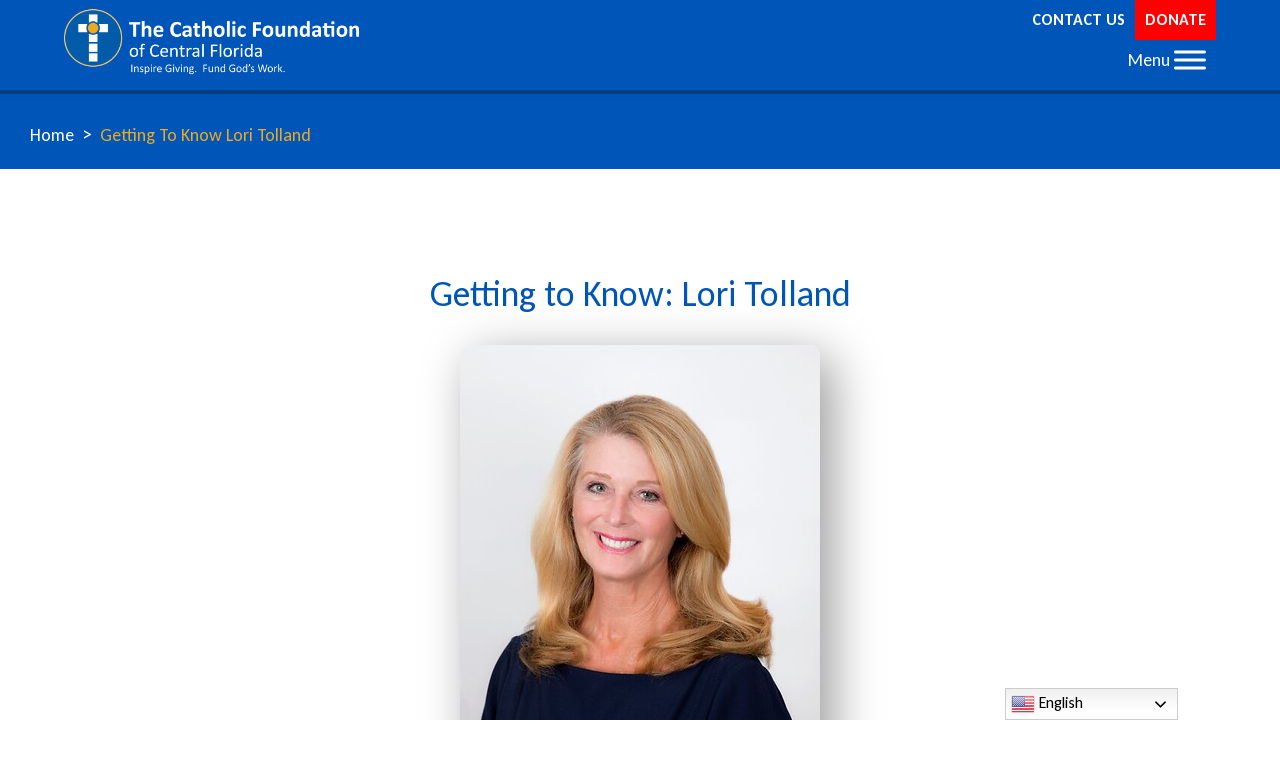

--- FILE ---
content_type: text/html; charset=UTF-8
request_url: https://cfocf.org/loritolland/
body_size: 83557
content:

<!DOCTYPE html>
<html lang="en-US">

<head>
    <meta charset="UTF-8">
    <meta name="viewport" content="width=device-width, initial-scale=1">
    <link href="https://gmpg.org/xfn/11" rel="profile">
    <meta property="og:locale" content="en_US" />
    <meta property="og:site_name" content="Catholic Foundation Central Orlando, FL" />
    <meta property="og:url" content="https://cfocf.org/loritolland/" />
    <meta property="og:type" content="website" />
    <meta property="og:title" content="Getting To Know Lori Tolland" />
    <meta property="og:description" content="Getting to Know: Lori Tolland Lori Tolland (Board of Directors Member) &nbsp; Why did you want to serve on The…" />
    <meta property="og:image:secure_url" content="" />
    <meta property="og:image" content="" />

    <meta name='robots' content='index, follow, max-image-preview:large, max-snippet:-1, max-video-preview:-1' />

	<!-- This site is optimized with the Yoast SEO plugin v26.7 - https://yoast.com/wordpress/plugins/seo/ -->
	<title>Getting To Know Lori Tolland - Catholic Foundation Central</title>
	<meta name="description" content="This article covers our Getting to know series, where we feature contributing members of the Foundation. This month we feature Lori Tolland" />
	<link rel="canonical" href="https://cfocf.org/loritolland/" />
	<meta property="og:locale" content="en_US" />
	<meta property="og:type" content="article" />
	<meta property="og:title" content="Getting To Know Lori Tolland - Catholic Foundation Central" />
	<meta property="og:description" content="This article covers our Getting to know series, where we feature contributing members of the Foundation. This month we feature Lori Tolland" />
	<meta property="og:url" content="https://cfocf.org/loritolland/" />
	<meta property="og:site_name" content="Catholic Foundation Central" />
	<meta property="article:publisher" content="https://www.facebook.com/catholicfoundationcf/" />
	<meta property="article:published_time" content="2022-02-22T15:22:41+00:00" />
	<meta property="article:modified_time" content="2025-07-22T18:19:49+00:00" />
	<meta property="og:image" content="https://cfocf.org/wp-content/uploads/2023/03/head-2-full-1.jpg" />
	<meta property="og:image:width" content="360" />
	<meta property="og:image:height" content="450" />
	<meta property="og:image:type" content="image/jpeg" />
	<meta name="author" content="Diocesan Orlando" />
	<meta name="twitter:card" content="summary_large_image" />
	<meta name="twitter:creator" content="@cf_ocf" />
	<meta name="twitter:site" content="@cf_ocf" />
	<meta name="twitter:label1" content="Written by" />
	<meta name="twitter:data1" content="Diocesan Orlando" />
	<meta name="twitter:label2" content="Est. reading time" />
	<meta name="twitter:data2" content="3 minutes" />
	<script type="application/ld+json" class="yoast-schema-graph">{"@context":"https://schema.org","@graph":[{"@type":"Article","@id":"https://cfocf.org/loritolland/#article","isPartOf":{"@id":"https://cfocf.org/loritolland/"},"author":{"name":"Diocesan Orlando","@id":"https://cfocf.org/#/schema/person/9350bbdb7bcf67cf222c9013d5b90e6f"},"headline":"Getting To Know Lori Tolland","datePublished":"2022-02-22T15:22:41+00:00","dateModified":"2025-07-22T18:19:49+00:00","mainEntityOfPage":{"@id":"https://cfocf.org/loritolland/"},"wordCount":603,"publisher":{"@id":"https://cfocf.org/#organization"},"image":{"@id":"https://cfocf.org/loritolland/#primaryimage"},"thumbnailUrl":"https://cfocf.org/wp-content/uploads/2023/03/head-2-full-1.jpg","keywords":["Diocese of Orlando","News","The Catholic Foundation of Central Florida"],"articleSection":["News","Newsletter","The Catholic Foundation of Central Florida Blog"],"inLanguage":"en-US"},{"@type":"WebPage","@id":"https://cfocf.org/loritolland/","url":"https://cfocf.org/loritolland/","name":"Getting To Know Lori Tolland - Catholic Foundation Central","isPartOf":{"@id":"https://cfocf.org/#website"},"primaryImageOfPage":{"@id":"https://cfocf.org/loritolland/#primaryimage"},"image":{"@id":"https://cfocf.org/loritolland/#primaryimage"},"thumbnailUrl":"https://cfocf.org/wp-content/uploads/2023/03/head-2-full-1.jpg","datePublished":"2022-02-22T15:22:41+00:00","dateModified":"2025-07-22T18:19:49+00:00","description":"This article covers our Getting to know series, where we feature contributing members of the Foundation. This month we feature Lori Tolland","breadcrumb":{"@id":"https://cfocf.org/loritolland/#breadcrumb"},"inLanguage":"en-US","potentialAction":[{"@type":"ReadAction","target":["https://cfocf.org/loritolland/"]}]},{"@type":"ImageObject","inLanguage":"en-US","@id":"https://cfocf.org/loritolland/#primaryimage","url":"https://cfocf.org/wp-content/uploads/2023/03/head-2-full-1.jpg","contentUrl":"https://cfocf.org/wp-content/uploads/2023/03/head-2-full-1.jpg","width":360,"height":450,"caption":"Lori Tolland"},{"@type":"BreadcrumbList","@id":"https://cfocf.org/loritolland/#breadcrumb","itemListElement":[{"@type":"ListItem","position":1,"name":"Home","item":"https://cfocf.org/"},{"@type":"ListItem","position":2,"name":"Getting To Know Lori Tolland"}]},{"@type":"WebSite","@id":"https://cfocf.org/#website","url":"https://cfocf.org/","name":"Catholic Foundation of Central Florida","description":"Orlando, FL","publisher":{"@id":"https://cfocf.org/#organization"},"potentialAction":[{"@type":"SearchAction","target":{"@type":"EntryPoint","urlTemplate":"https://cfocf.org/?s={search_term_string}"},"query-input":{"@type":"PropertyValueSpecification","valueRequired":true,"valueName":"search_term_string"}}],"inLanguage":"en-US"},{"@type":"Organization","@id":"https://cfocf.org/#organization","name":"Catholic Foundation of Central Florida","url":"https://cfocf.org/","logo":{"@type":"ImageObject","inLanguage":"en-US","@id":"https://cfocf.org/#/schema/logo/image/","url":"https://cfocf.org/wp-content/uploads/2023/07/TCF-logo-transparent.png","contentUrl":"https://cfocf.org/wp-content/uploads/2023/07/TCF-logo-transparent.png","width":2052,"height":399,"caption":"Catholic Foundation of Central Florida"},"image":{"@id":"https://cfocf.org/#/schema/logo/image/"},"sameAs":["https://www.facebook.com/catholicfoundationcf/","https://x.com/cf_ocf","https://www.instagram.com/catholicfoundationcentralfl/","https://www.linkedin.com/company/the-catholic-foundation-of-central-florida-inc","https://www.youtube.com/channel/UCPQKlW7TPWi6skfT1iaKuRw/videos"]},{"@type":"Person","@id":"https://cfocf.org/#/schema/person/9350bbdb7bcf67cf222c9013d5b90e6f","name":"Diocesan Orlando","image":{"@type":"ImageObject","inLanguage":"en-US","@id":"https://cfocf.org/#/schema/person/image/","url":"https://secure.gravatar.com/avatar/2d3d605c130eb949979ca77d39446e081a16c9ad7e5dcdc313192d5b2af283dc?s=96&d=mm&r=g","contentUrl":"https://secure.gravatar.com/avatar/2d3d605c130eb949979ca77d39446e081a16c9ad7e5dcdc313192d5b2af283dc?s=96&d=mm&r=g","caption":"Diocesan Orlando"},"url":"https://cfocf.org/author/diocesan-orlando/"}]}</script>
	<!-- / Yoast SEO plugin. -->


<link rel='dns-prefetch' href='//ajax.googleapis.com' />
<link rel='dns-prefetch' href='//cdnjs.cloudflare.com' />
<link rel='dns-prefetch' href='//code.jquery.com' />
<link rel='dns-prefetch' href='//use.fontawesome.com' />
<link rel="alternate" type="application/rss+xml" title="Catholic Foundation Central &raquo; Feed" href="https://cfocf.org/feed/" />
<link rel="alternate" type="application/rss+xml" title="Catholic Foundation Central &raquo; Comments Feed" href="https://cfocf.org/comments/feed/" />
<link rel="alternate" title="oEmbed (JSON)" type="application/json+oembed" href="https://cfocf.org/wp-json/oembed/1.0/embed?url=https%3A%2F%2Fcfocf.org%2Floritolland%2F" />
<link rel="alternate" title="oEmbed (XML)" type="text/xml+oembed" href="https://cfocf.org/wp-json/oembed/1.0/embed?url=https%3A%2F%2Fcfocf.org%2Floritolland%2F&#038;format=xml" />
		<!-- This site uses the Google Analytics by MonsterInsights plugin v9.11.1 - Using Analytics tracking - https://www.monsterinsights.com/ -->
							<script src="//www.googletagmanager.com/gtag/js?id=G-KBCW2CNSVT"  data-cfasync="false" data-wpfc-render="false" async></script>
			<script data-cfasync="false" data-wpfc-render="false">
				var mi_version = '9.11.1';
				var mi_track_user = true;
				var mi_no_track_reason = '';
								var MonsterInsightsDefaultLocations = {"page_location":"https:\/\/cfocf.org\/loritolland\/"};
								if ( typeof MonsterInsightsPrivacyGuardFilter === 'function' ) {
					var MonsterInsightsLocations = (typeof MonsterInsightsExcludeQuery === 'object') ? MonsterInsightsPrivacyGuardFilter( MonsterInsightsExcludeQuery ) : MonsterInsightsPrivacyGuardFilter( MonsterInsightsDefaultLocations );
				} else {
					var MonsterInsightsLocations = (typeof MonsterInsightsExcludeQuery === 'object') ? MonsterInsightsExcludeQuery : MonsterInsightsDefaultLocations;
				}

								var disableStrs = [
										'ga-disable-G-KBCW2CNSVT',
									];

				/* Function to detect opted out users */
				function __gtagTrackerIsOptedOut() {
					for (var index = 0; index < disableStrs.length; index++) {
						if (document.cookie.indexOf(disableStrs[index] + '=true') > -1) {
							return true;
						}
					}

					return false;
				}

				/* Disable tracking if the opt-out cookie exists. */
				if (__gtagTrackerIsOptedOut()) {
					for (var index = 0; index < disableStrs.length; index++) {
						window[disableStrs[index]] = true;
					}
				}

				/* Opt-out function */
				function __gtagTrackerOptout() {
					for (var index = 0; index < disableStrs.length; index++) {
						document.cookie = disableStrs[index] + '=true; expires=Thu, 31 Dec 2099 23:59:59 UTC; path=/';
						window[disableStrs[index]] = true;
					}
				}

				if ('undefined' === typeof gaOptout) {
					function gaOptout() {
						__gtagTrackerOptout();
					}
				}
								window.dataLayer = window.dataLayer || [];

				window.MonsterInsightsDualTracker = {
					helpers: {},
					trackers: {},
				};
				if (mi_track_user) {
					function __gtagDataLayer() {
						dataLayer.push(arguments);
					}

					function __gtagTracker(type, name, parameters) {
						if (!parameters) {
							parameters = {};
						}

						if (parameters.send_to) {
							__gtagDataLayer.apply(null, arguments);
							return;
						}

						if (type === 'event') {
														parameters.send_to = monsterinsights_frontend.v4_id;
							var hookName = name;
							if (typeof parameters['event_category'] !== 'undefined') {
								hookName = parameters['event_category'] + ':' + name;
							}

							if (typeof MonsterInsightsDualTracker.trackers[hookName] !== 'undefined') {
								MonsterInsightsDualTracker.trackers[hookName](parameters);
							} else {
								__gtagDataLayer('event', name, parameters);
							}
							
						} else {
							__gtagDataLayer.apply(null, arguments);
						}
					}

					__gtagTracker('js', new Date());
					__gtagTracker('set', {
						'developer_id.dZGIzZG': true,
											});
					if ( MonsterInsightsLocations.page_location ) {
						__gtagTracker('set', MonsterInsightsLocations);
					}
										__gtagTracker('config', 'G-KBCW2CNSVT', {"forceSSL":"true","link_attribution":"true"} );
										window.gtag = __gtagTracker;										(function () {
						/* https://developers.google.com/analytics/devguides/collection/analyticsjs/ */
						/* ga and __gaTracker compatibility shim. */
						var noopfn = function () {
							return null;
						};
						var newtracker = function () {
							return new Tracker();
						};
						var Tracker = function () {
							return null;
						};
						var p = Tracker.prototype;
						p.get = noopfn;
						p.set = noopfn;
						p.send = function () {
							var args = Array.prototype.slice.call(arguments);
							args.unshift('send');
							__gaTracker.apply(null, args);
						};
						var __gaTracker = function () {
							var len = arguments.length;
							if (len === 0) {
								return;
							}
							var f = arguments[len - 1];
							if (typeof f !== 'object' || f === null || typeof f.hitCallback !== 'function') {
								if ('send' === arguments[0]) {
									var hitConverted, hitObject = false, action;
									if ('event' === arguments[1]) {
										if ('undefined' !== typeof arguments[3]) {
											hitObject = {
												'eventAction': arguments[3],
												'eventCategory': arguments[2],
												'eventLabel': arguments[4],
												'value': arguments[5] ? arguments[5] : 1,
											}
										}
									}
									if ('pageview' === arguments[1]) {
										if ('undefined' !== typeof arguments[2]) {
											hitObject = {
												'eventAction': 'page_view',
												'page_path': arguments[2],
											}
										}
									}
									if (typeof arguments[2] === 'object') {
										hitObject = arguments[2];
									}
									if (typeof arguments[5] === 'object') {
										Object.assign(hitObject, arguments[5]);
									}
									if ('undefined' !== typeof arguments[1].hitType) {
										hitObject = arguments[1];
										if ('pageview' === hitObject.hitType) {
											hitObject.eventAction = 'page_view';
										}
									}
									if (hitObject) {
										action = 'timing' === arguments[1].hitType ? 'timing_complete' : hitObject.eventAction;
										hitConverted = mapArgs(hitObject);
										__gtagTracker('event', action, hitConverted);
									}
								}
								return;
							}

							function mapArgs(args) {
								var arg, hit = {};
								var gaMap = {
									'eventCategory': 'event_category',
									'eventAction': 'event_action',
									'eventLabel': 'event_label',
									'eventValue': 'event_value',
									'nonInteraction': 'non_interaction',
									'timingCategory': 'event_category',
									'timingVar': 'name',
									'timingValue': 'value',
									'timingLabel': 'event_label',
									'page': 'page_path',
									'location': 'page_location',
									'title': 'page_title',
									'referrer' : 'page_referrer',
								};
								for (arg in args) {
																		if (!(!args.hasOwnProperty(arg) || !gaMap.hasOwnProperty(arg))) {
										hit[gaMap[arg]] = args[arg];
									} else {
										hit[arg] = args[arg];
									}
								}
								return hit;
							}

							try {
								f.hitCallback();
							} catch (ex) {
							}
						};
						__gaTracker.create = newtracker;
						__gaTracker.getByName = newtracker;
						__gaTracker.getAll = function () {
							return [];
						};
						__gaTracker.remove = noopfn;
						__gaTracker.loaded = true;
						window['__gaTracker'] = __gaTracker;
					})();
									} else {
										console.log("");
					(function () {
						function __gtagTracker() {
							return null;
						}

						window['__gtagTracker'] = __gtagTracker;
						window['gtag'] = __gtagTracker;
					})();
									}
			</script>
							<!-- / Google Analytics by MonsterInsights -->
		<style id='wp-img-auto-sizes-contain-inline-css'>
img:is([sizes=auto i],[sizes^="auto," i]){contain-intrinsic-size:3000px 1500px}
/*# sourceURL=wp-img-auto-sizes-contain-inline-css */
</style>
<link rel='stylesheet' id='embed-pdf-viewer-css' href='https://cfocf.org/wp-content/plugins/embed-pdf-viewer/css/embed-pdf-viewer.css?ver=2.4.6' media='screen' />
<style id='wp-block-heading-inline-css'>
h1:where(.wp-block-heading).has-background,h2:where(.wp-block-heading).has-background,h3:where(.wp-block-heading).has-background,h4:where(.wp-block-heading).has-background,h5:where(.wp-block-heading).has-background,h6:where(.wp-block-heading).has-background{padding:1.25em 2.375em}h1.has-text-align-left[style*=writing-mode]:where([style*=vertical-lr]),h1.has-text-align-right[style*=writing-mode]:where([style*=vertical-rl]),h2.has-text-align-left[style*=writing-mode]:where([style*=vertical-lr]),h2.has-text-align-right[style*=writing-mode]:where([style*=vertical-rl]),h3.has-text-align-left[style*=writing-mode]:where([style*=vertical-lr]),h3.has-text-align-right[style*=writing-mode]:where([style*=vertical-rl]),h4.has-text-align-left[style*=writing-mode]:where([style*=vertical-lr]),h4.has-text-align-right[style*=writing-mode]:where([style*=vertical-rl]),h5.has-text-align-left[style*=writing-mode]:where([style*=vertical-lr]),h5.has-text-align-right[style*=writing-mode]:where([style*=vertical-rl]),h6.has-text-align-left[style*=writing-mode]:where([style*=vertical-lr]),h6.has-text-align-right[style*=writing-mode]:where([style*=vertical-rl]){rotate:180deg}
/*# sourceURL=https://cfocf.org/wp-includes/blocks/heading/style.min.css */
</style>
<style id='wp-block-paragraph-inline-css'>
.is-small-text{font-size:.875em}.is-regular-text{font-size:1em}.is-large-text{font-size:2.25em}.is-larger-text{font-size:3em}.has-drop-cap:not(:focus):first-letter{float:left;font-size:8.4em;font-style:normal;font-weight:100;line-height:.68;margin:.05em .1em 0 0;text-transform:uppercase}body.rtl .has-drop-cap:not(:focus):first-letter{float:none;margin-left:.1em}p.has-drop-cap.has-background{overflow:hidden}:root :where(p.has-background){padding:1.25em 2.375em}:where(p.has-text-color:not(.has-link-color)) a{color:inherit}p.has-text-align-left[style*="writing-mode:vertical-lr"],p.has-text-align-right[style*="writing-mode:vertical-rl"]{rotate:180deg}
/*# sourceURL=https://cfocf.org/wp-includes/blocks/paragraph/style.min.css */
</style>
<style id='wp-emoji-styles-inline-css'>

	img.wp-smiley, img.emoji {
		display: inline !important;
		border: none !important;
		box-shadow: none !important;
		height: 1em !important;
		width: 1em !important;
		margin: 0 0.07em !important;
		vertical-align: -0.1em !important;
		background: none !important;
		padding: 0 !important;
	}
/*# sourceURL=wp-emoji-styles-inline-css */
</style>
<link rel='stylesheet' id='wp-block-library-css' href='https://cfocf.org/wp-includes/css/dist/block-library/style.min.css?ver=6.9' media='all' />
<style id='wp-block-image-inline-css'>
.wp-block-image>a,.wp-block-image>figure>a{display:inline-block}.wp-block-image img{box-sizing:border-box;height:auto;max-width:100%;vertical-align:bottom}@media not (prefers-reduced-motion){.wp-block-image img.hide{visibility:hidden}.wp-block-image img.show{animation:show-content-image .4s}}.wp-block-image[style*=border-radius] img,.wp-block-image[style*=border-radius]>a{border-radius:inherit}.wp-block-image.has-custom-border img{box-sizing:border-box}.wp-block-image.aligncenter{text-align:center}.wp-block-image.alignfull>a,.wp-block-image.alignwide>a{width:100%}.wp-block-image.alignfull img,.wp-block-image.alignwide img{height:auto;width:100%}.wp-block-image .aligncenter,.wp-block-image .alignleft,.wp-block-image .alignright,.wp-block-image.aligncenter,.wp-block-image.alignleft,.wp-block-image.alignright{display:table}.wp-block-image .aligncenter>figcaption,.wp-block-image .alignleft>figcaption,.wp-block-image .alignright>figcaption,.wp-block-image.aligncenter>figcaption,.wp-block-image.alignleft>figcaption,.wp-block-image.alignright>figcaption{caption-side:bottom;display:table-caption}.wp-block-image .alignleft{float:left;margin:.5em 1em .5em 0}.wp-block-image .alignright{float:right;margin:.5em 0 .5em 1em}.wp-block-image .aligncenter{margin-left:auto;margin-right:auto}.wp-block-image :where(figcaption){margin-bottom:1em;margin-top:.5em}.wp-block-image.is-style-circle-mask img{border-radius:9999px}@supports ((-webkit-mask-image:none) or (mask-image:none)) or (-webkit-mask-image:none){.wp-block-image.is-style-circle-mask img{border-radius:0;-webkit-mask-image:url('data:image/svg+xml;utf8,<svg viewBox="0 0 100 100" xmlns="http://www.w3.org/2000/svg"><circle cx="50" cy="50" r="50"/></svg>');mask-image:url('data:image/svg+xml;utf8,<svg viewBox="0 0 100 100" xmlns="http://www.w3.org/2000/svg"><circle cx="50" cy="50" r="50"/></svg>');mask-mode:alpha;-webkit-mask-position:center;mask-position:center;-webkit-mask-repeat:no-repeat;mask-repeat:no-repeat;-webkit-mask-size:contain;mask-size:contain}}:root :where(.wp-block-image.is-style-rounded img,.wp-block-image .is-style-rounded img){border-radius:9999px}.wp-block-image figure{margin:0}.wp-lightbox-container{display:flex;flex-direction:column;position:relative}.wp-lightbox-container img{cursor:zoom-in}.wp-lightbox-container img:hover+button{opacity:1}.wp-lightbox-container button{align-items:center;backdrop-filter:blur(16px) saturate(180%);background-color:#5a5a5a40;border:none;border-radius:4px;cursor:zoom-in;display:flex;height:20px;justify-content:center;opacity:0;padding:0;position:absolute;right:16px;text-align:center;top:16px;width:20px;z-index:100}@media not (prefers-reduced-motion){.wp-lightbox-container button{transition:opacity .2s ease}}.wp-lightbox-container button:focus-visible{outline:3px auto #5a5a5a40;outline:3px auto -webkit-focus-ring-color;outline-offset:3px}.wp-lightbox-container button:hover{cursor:pointer;opacity:1}.wp-lightbox-container button:focus{opacity:1}.wp-lightbox-container button:focus,.wp-lightbox-container button:hover,.wp-lightbox-container button:not(:hover):not(:active):not(.has-background){background-color:#5a5a5a40;border:none}.wp-lightbox-overlay{box-sizing:border-box;cursor:zoom-out;height:100vh;left:0;overflow:hidden;position:fixed;top:0;visibility:hidden;width:100%;z-index:100000}.wp-lightbox-overlay .close-button{align-items:center;cursor:pointer;display:flex;justify-content:center;min-height:40px;min-width:40px;padding:0;position:absolute;right:calc(env(safe-area-inset-right) + 16px);top:calc(env(safe-area-inset-top) + 16px);z-index:5000000}.wp-lightbox-overlay .close-button:focus,.wp-lightbox-overlay .close-button:hover,.wp-lightbox-overlay .close-button:not(:hover):not(:active):not(.has-background){background:none;border:none}.wp-lightbox-overlay .lightbox-image-container{height:var(--wp--lightbox-container-height);left:50%;overflow:hidden;position:absolute;top:50%;transform:translate(-50%,-50%);transform-origin:top left;width:var(--wp--lightbox-container-width);z-index:9999999999}.wp-lightbox-overlay .wp-block-image{align-items:center;box-sizing:border-box;display:flex;height:100%;justify-content:center;margin:0;position:relative;transform-origin:0 0;width:100%;z-index:3000000}.wp-lightbox-overlay .wp-block-image img{height:var(--wp--lightbox-image-height);min-height:var(--wp--lightbox-image-height);min-width:var(--wp--lightbox-image-width);width:var(--wp--lightbox-image-width)}.wp-lightbox-overlay .wp-block-image figcaption{display:none}.wp-lightbox-overlay button{background:none;border:none}.wp-lightbox-overlay .scrim{background-color:#fff;height:100%;opacity:.9;position:absolute;width:100%;z-index:2000000}.wp-lightbox-overlay.active{visibility:visible}@media not (prefers-reduced-motion){.wp-lightbox-overlay.active{animation:turn-on-visibility .25s both}.wp-lightbox-overlay.active img{animation:turn-on-visibility .35s both}.wp-lightbox-overlay.show-closing-animation:not(.active){animation:turn-off-visibility .35s both}.wp-lightbox-overlay.show-closing-animation:not(.active) img{animation:turn-off-visibility .25s both}.wp-lightbox-overlay.zoom.active{animation:none;opacity:1;visibility:visible}.wp-lightbox-overlay.zoom.active .lightbox-image-container{animation:lightbox-zoom-in .4s}.wp-lightbox-overlay.zoom.active .lightbox-image-container img{animation:none}.wp-lightbox-overlay.zoom.active .scrim{animation:turn-on-visibility .4s forwards}.wp-lightbox-overlay.zoom.show-closing-animation:not(.active){animation:none}.wp-lightbox-overlay.zoom.show-closing-animation:not(.active) .lightbox-image-container{animation:lightbox-zoom-out .4s}.wp-lightbox-overlay.zoom.show-closing-animation:not(.active) .lightbox-image-container img{animation:none}.wp-lightbox-overlay.zoom.show-closing-animation:not(.active) .scrim{animation:turn-off-visibility .4s forwards}}@keyframes show-content-image{0%{visibility:hidden}99%{visibility:hidden}to{visibility:visible}}@keyframes turn-on-visibility{0%{opacity:0}to{opacity:1}}@keyframes turn-off-visibility{0%{opacity:1;visibility:visible}99%{opacity:0;visibility:visible}to{opacity:0;visibility:hidden}}@keyframes lightbox-zoom-in{0%{transform:translate(calc((-100vw + var(--wp--lightbox-scrollbar-width))/2 + var(--wp--lightbox-initial-left-position)),calc(-50vh + var(--wp--lightbox-initial-top-position))) scale(var(--wp--lightbox-scale))}to{transform:translate(-50%,-50%) scale(1)}}@keyframes lightbox-zoom-out{0%{transform:translate(-50%,-50%) scale(1);visibility:visible}99%{visibility:visible}to{transform:translate(calc((-100vw + var(--wp--lightbox-scrollbar-width))/2 + var(--wp--lightbox-initial-left-position)),calc(-50vh + var(--wp--lightbox-initial-top-position))) scale(var(--wp--lightbox-scale));visibility:hidden}}
/*# sourceURL=https://cfocf.org/wp-includes/blocks/image/style.min.css */
</style>
<style id='wp-block-separator-inline-css'>
@charset "UTF-8";.wp-block-separator{border:none;border-top:2px solid}:root :where(.wp-block-separator.is-style-dots){height:auto;line-height:1;text-align:center}:root :where(.wp-block-separator.is-style-dots):before{color:currentColor;content:"···";font-family:serif;font-size:1.5em;letter-spacing:2em;padding-left:2em}.wp-block-separator.is-style-dots{background:none!important;border:none!important}
/*# sourceURL=https://cfocf.org/wp-includes/blocks/separator/style.min.css */
</style>
<style id='global-styles-inline-css'>
:root{--wp--preset--aspect-ratio--square: 1;--wp--preset--aspect-ratio--4-3: 4/3;--wp--preset--aspect-ratio--3-4: 3/4;--wp--preset--aspect-ratio--3-2: 3/2;--wp--preset--aspect-ratio--2-3: 2/3;--wp--preset--aspect-ratio--16-9: 16/9;--wp--preset--aspect-ratio--9-16: 9/16;--wp--preset--color--black: #000000;--wp--preset--color--cyan-bluish-gray: #abb8c3;--wp--preset--color--white: #ffffff;--wp--preset--color--pale-pink: #f78da7;--wp--preset--color--vivid-red: #cf2e2e;--wp--preset--color--luminous-vivid-orange: #ff6900;--wp--preset--color--luminous-vivid-amber: #fcb900;--wp--preset--color--light-green-cyan: #7bdcb5;--wp--preset--color--vivid-green-cyan: #00d084;--wp--preset--color--pale-cyan-blue: #8ed1fc;--wp--preset--color--vivid-cyan-blue: #0693e3;--wp--preset--color--vivid-purple: #9b51e0;--wp--preset--color--primary: #0055b8;--wp--preset--color--primary-2: #002f6d;--wp--preset--color--secondary: #ebab00;--wp--preset--color--tertiary: #002f6d;--wp--preset--color--quaternary: #707271;--wp--preset--gradient--vivid-cyan-blue-to-vivid-purple: linear-gradient(135deg,rgb(6,147,227) 0%,rgb(155,81,224) 100%);--wp--preset--gradient--light-green-cyan-to-vivid-green-cyan: linear-gradient(135deg,rgb(122,220,180) 0%,rgb(0,208,130) 100%);--wp--preset--gradient--luminous-vivid-amber-to-luminous-vivid-orange: linear-gradient(135deg,rgb(252,185,0) 0%,rgb(255,105,0) 100%);--wp--preset--gradient--luminous-vivid-orange-to-vivid-red: linear-gradient(135deg,rgb(255,105,0) 0%,rgb(207,46,46) 100%);--wp--preset--gradient--very-light-gray-to-cyan-bluish-gray: linear-gradient(135deg,rgb(238,238,238) 0%,rgb(169,184,195) 100%);--wp--preset--gradient--cool-to-warm-spectrum: linear-gradient(135deg,rgb(74,234,220) 0%,rgb(151,120,209) 20%,rgb(207,42,186) 40%,rgb(238,44,130) 60%,rgb(251,105,98) 80%,rgb(254,248,76) 100%);--wp--preset--gradient--blush-light-purple: linear-gradient(135deg,rgb(255,206,236) 0%,rgb(152,150,240) 100%);--wp--preset--gradient--blush-bordeaux: linear-gradient(135deg,rgb(254,205,165) 0%,rgb(254,45,45) 50%,rgb(107,0,62) 100%);--wp--preset--gradient--luminous-dusk: linear-gradient(135deg,rgb(255,203,112) 0%,rgb(199,81,192) 50%,rgb(65,88,208) 100%);--wp--preset--gradient--pale-ocean: linear-gradient(135deg,rgb(255,245,203) 0%,rgb(182,227,212) 50%,rgb(51,167,181) 100%);--wp--preset--gradient--electric-grass: linear-gradient(135deg,rgb(202,248,128) 0%,rgb(113,206,126) 100%);--wp--preset--gradient--midnight: linear-gradient(135deg,rgb(2,3,129) 0%,rgb(40,116,252) 100%);--wp--preset--font-size--small: 13px;--wp--preset--font-size--medium: 20px;--wp--preset--font-size--large: 36px;--wp--preset--font-size--x-large: 42px;--wp--preset--spacing--20: 0.44rem;--wp--preset--spacing--30: 0.67rem;--wp--preset--spacing--40: 1rem;--wp--preset--spacing--50: 1.5rem;--wp--preset--spacing--60: 2.25rem;--wp--preset--spacing--70: 3.38rem;--wp--preset--spacing--80: 5.06rem;--wp--preset--shadow--natural: 6px 6px 9px rgba(0, 0, 0, 0.2);--wp--preset--shadow--deep: 12px 12px 50px rgba(0, 0, 0, 0.4);--wp--preset--shadow--sharp: 6px 6px 0px rgba(0, 0, 0, 0.2);--wp--preset--shadow--outlined: 6px 6px 0px -3px rgb(255, 255, 255), 6px 6px rgb(0, 0, 0);--wp--preset--shadow--crisp: 6px 6px 0px rgb(0, 0, 0);}:where(body) { margin: 0; }.wp-site-blocks > .alignleft { float: left; margin-right: 2em; }.wp-site-blocks > .alignright { float: right; margin-left: 2em; }.wp-site-blocks > .aligncenter { justify-content: center; margin-left: auto; margin-right: auto; }:where(.is-layout-flex){gap: 0.5em;}:where(.is-layout-grid){gap: 0.5em;}.is-layout-flow > .alignleft{float: left;margin-inline-start: 0;margin-inline-end: 2em;}.is-layout-flow > .alignright{float: right;margin-inline-start: 2em;margin-inline-end: 0;}.is-layout-flow > .aligncenter{margin-left: auto !important;margin-right: auto !important;}.is-layout-constrained > .alignleft{float: left;margin-inline-start: 0;margin-inline-end: 2em;}.is-layout-constrained > .alignright{float: right;margin-inline-start: 2em;margin-inline-end: 0;}.is-layout-constrained > .aligncenter{margin-left: auto !important;margin-right: auto !important;}.is-layout-constrained > :where(:not(.alignleft):not(.alignright):not(.alignfull)){margin-left: auto !important;margin-right: auto !important;}body .is-layout-flex{display: flex;}.is-layout-flex{flex-wrap: wrap;align-items: center;}.is-layout-flex > :is(*, div){margin: 0;}body .is-layout-grid{display: grid;}.is-layout-grid > :is(*, div){margin: 0;}body{padding-top: 0px;padding-right: 0px;padding-bottom: 0px;padding-left: 0px;}a:where(:not(.wp-element-button)){text-decoration: underline;}:root :where(.wp-element-button, .wp-block-button__link){background-color: #32373c;border-width: 0;color: #fff;font-family: inherit;font-size: inherit;font-style: inherit;font-weight: inherit;letter-spacing: inherit;line-height: inherit;padding-top: calc(0.667em + 2px);padding-right: calc(1.333em + 2px);padding-bottom: calc(0.667em + 2px);padding-left: calc(1.333em + 2px);text-decoration: none;text-transform: inherit;}.has-black-color{color: var(--wp--preset--color--black) !important;}.has-cyan-bluish-gray-color{color: var(--wp--preset--color--cyan-bluish-gray) !important;}.has-white-color{color: var(--wp--preset--color--white) !important;}.has-pale-pink-color{color: var(--wp--preset--color--pale-pink) !important;}.has-vivid-red-color{color: var(--wp--preset--color--vivid-red) !important;}.has-luminous-vivid-orange-color{color: var(--wp--preset--color--luminous-vivid-orange) !important;}.has-luminous-vivid-amber-color{color: var(--wp--preset--color--luminous-vivid-amber) !important;}.has-light-green-cyan-color{color: var(--wp--preset--color--light-green-cyan) !important;}.has-vivid-green-cyan-color{color: var(--wp--preset--color--vivid-green-cyan) !important;}.has-pale-cyan-blue-color{color: var(--wp--preset--color--pale-cyan-blue) !important;}.has-vivid-cyan-blue-color{color: var(--wp--preset--color--vivid-cyan-blue) !important;}.has-vivid-purple-color{color: var(--wp--preset--color--vivid-purple) !important;}.has-primary-color{color: var(--wp--preset--color--primary) !important;}.has-primary-2-color{color: var(--wp--preset--color--primary-2) !important;}.has-secondary-color{color: var(--wp--preset--color--secondary) !important;}.has-tertiary-color{color: var(--wp--preset--color--tertiary) !important;}.has-quaternary-color{color: var(--wp--preset--color--quaternary) !important;}.has-black-background-color{background-color: var(--wp--preset--color--black) !important;}.has-cyan-bluish-gray-background-color{background-color: var(--wp--preset--color--cyan-bluish-gray) !important;}.has-white-background-color{background-color: var(--wp--preset--color--white) !important;}.has-pale-pink-background-color{background-color: var(--wp--preset--color--pale-pink) !important;}.has-vivid-red-background-color{background-color: var(--wp--preset--color--vivid-red) !important;}.has-luminous-vivid-orange-background-color{background-color: var(--wp--preset--color--luminous-vivid-orange) !important;}.has-luminous-vivid-amber-background-color{background-color: var(--wp--preset--color--luminous-vivid-amber) !important;}.has-light-green-cyan-background-color{background-color: var(--wp--preset--color--light-green-cyan) !important;}.has-vivid-green-cyan-background-color{background-color: var(--wp--preset--color--vivid-green-cyan) !important;}.has-pale-cyan-blue-background-color{background-color: var(--wp--preset--color--pale-cyan-blue) !important;}.has-vivid-cyan-blue-background-color{background-color: var(--wp--preset--color--vivid-cyan-blue) !important;}.has-vivid-purple-background-color{background-color: var(--wp--preset--color--vivid-purple) !important;}.has-primary-background-color{background-color: var(--wp--preset--color--primary) !important;}.has-primary-2-background-color{background-color: var(--wp--preset--color--primary-2) !important;}.has-secondary-background-color{background-color: var(--wp--preset--color--secondary) !important;}.has-tertiary-background-color{background-color: var(--wp--preset--color--tertiary) !important;}.has-quaternary-background-color{background-color: var(--wp--preset--color--quaternary) !important;}.has-black-border-color{border-color: var(--wp--preset--color--black) !important;}.has-cyan-bluish-gray-border-color{border-color: var(--wp--preset--color--cyan-bluish-gray) !important;}.has-white-border-color{border-color: var(--wp--preset--color--white) !important;}.has-pale-pink-border-color{border-color: var(--wp--preset--color--pale-pink) !important;}.has-vivid-red-border-color{border-color: var(--wp--preset--color--vivid-red) !important;}.has-luminous-vivid-orange-border-color{border-color: var(--wp--preset--color--luminous-vivid-orange) !important;}.has-luminous-vivid-amber-border-color{border-color: var(--wp--preset--color--luminous-vivid-amber) !important;}.has-light-green-cyan-border-color{border-color: var(--wp--preset--color--light-green-cyan) !important;}.has-vivid-green-cyan-border-color{border-color: var(--wp--preset--color--vivid-green-cyan) !important;}.has-pale-cyan-blue-border-color{border-color: var(--wp--preset--color--pale-cyan-blue) !important;}.has-vivid-cyan-blue-border-color{border-color: var(--wp--preset--color--vivid-cyan-blue) !important;}.has-vivid-purple-border-color{border-color: var(--wp--preset--color--vivid-purple) !important;}.has-primary-border-color{border-color: var(--wp--preset--color--primary) !important;}.has-primary-2-border-color{border-color: var(--wp--preset--color--primary-2) !important;}.has-secondary-border-color{border-color: var(--wp--preset--color--secondary) !important;}.has-tertiary-border-color{border-color: var(--wp--preset--color--tertiary) !important;}.has-quaternary-border-color{border-color: var(--wp--preset--color--quaternary) !important;}.has-vivid-cyan-blue-to-vivid-purple-gradient-background{background: var(--wp--preset--gradient--vivid-cyan-blue-to-vivid-purple) !important;}.has-light-green-cyan-to-vivid-green-cyan-gradient-background{background: var(--wp--preset--gradient--light-green-cyan-to-vivid-green-cyan) !important;}.has-luminous-vivid-amber-to-luminous-vivid-orange-gradient-background{background: var(--wp--preset--gradient--luminous-vivid-amber-to-luminous-vivid-orange) !important;}.has-luminous-vivid-orange-to-vivid-red-gradient-background{background: var(--wp--preset--gradient--luminous-vivid-orange-to-vivid-red) !important;}.has-very-light-gray-to-cyan-bluish-gray-gradient-background{background: var(--wp--preset--gradient--very-light-gray-to-cyan-bluish-gray) !important;}.has-cool-to-warm-spectrum-gradient-background{background: var(--wp--preset--gradient--cool-to-warm-spectrum) !important;}.has-blush-light-purple-gradient-background{background: var(--wp--preset--gradient--blush-light-purple) !important;}.has-blush-bordeaux-gradient-background{background: var(--wp--preset--gradient--blush-bordeaux) !important;}.has-luminous-dusk-gradient-background{background: var(--wp--preset--gradient--luminous-dusk) !important;}.has-pale-ocean-gradient-background{background: var(--wp--preset--gradient--pale-ocean) !important;}.has-electric-grass-gradient-background{background: var(--wp--preset--gradient--electric-grass) !important;}.has-midnight-gradient-background{background: var(--wp--preset--gradient--midnight) !important;}.has-small-font-size{font-size: var(--wp--preset--font-size--small) !important;}.has-medium-font-size{font-size: var(--wp--preset--font-size--medium) !important;}.has-large-font-size{font-size: var(--wp--preset--font-size--large) !important;}.has-x-large-font-size{font-size: var(--wp--preset--font-size--x-large) !important;}
/*# sourceURL=global-styles-inline-css */
</style>

<link rel='stylesheet' id='dpi-ea-display-css-css' href='https://cfocf.org/wp-content/plugins/dpi-emergency-alert//css/dpi-alert-display.css?ver=6.9' media='all' />
<link rel='stylesheet' id='wp-show-posts-css' href='https://cfocf.org/wp-content/plugins/wp-show-posts/css/wp-show-posts-min.css?ver=1.1.6' media='all' />
<link rel='stylesheet' id='megamenu-css' href='https://cfocf.org/wp-content/uploads/maxmegamenu/style.css?ver=0cf59b' media='all' />
<link rel='stylesheet' id='dashicons-css' href='https://cfocf.org/wp-includes/css/dashicons.min.css?ver=6.9' media='all' />
<link rel='stylesheet' id='jquery-ui-css-css' href='https://code.jquery.com/ui/1.12.1/themes/base/jquery-ui.css?ver=1.12.1' media='screen' />
<link rel='stylesheet' id='celine-style-css' href='https://cfocf.org/wp-content/themes/diocesan-celine/style.css?ver=version' media='screen' />
<link rel='stylesheet' id='slick-css-css' href='https://cfocf.org/wp-content/themes/diocesan-celine/assets/slick/slick.css?ver=version' media='screen' />
<link rel='stylesheet' id='slick-theme-css-css' href='https://cfocf.org/wp-content/themes/diocesan-celine/assets/slick/slick-theme.css?ver=version' media='screen' />
<link rel='stylesheet' id='font-awesome-css' href='https://use.fontawesome.com/releases/v5.15.4/css/all.css?ver=5.15.4' media='screen' />
<link rel='stylesheet' id='aos-css-css' href='https://cfocf.org/wp-content/themes/diocesan-celine/assets/css/aos.css' media='all' />
<link rel='stylesheet' id='customScrollbar-css' href='https://cfocf.org/wp-content/themes/diocesan-celine/assets/css/customScrollbar.css?ver=1' media='screen' />
<link rel='stylesheet' id='ministryContactForm-css' href='https://cfocf.org/wp-content/themes/diocesan-celine/assets/css/ministry-contact-form.css?ver=1' media='screen' />
<link rel='stylesheet' id='dflip-style-css' href='https://cfocf.org/wp-content/plugins/3d-flipbook-dflip-lite/assets/css/dflip.min.css?ver=2.4.20' media='all' />
<style id='tnc_custom_css-inline-css'>

            .nginx-cache-btn.nginx-cache-off a { background-color: #d63638 !important; }
            .nginx-cache-btn.nginx-cache-on a { background-color: green !important; }
        
/*# sourceURL=tnc_custom_css-inline-css */
</style>
<link rel='stylesheet' id='cfocf-styles-css' href='https://cfocf.org/wp-content/themes/celine-child/style.css?ver=1717606326' media='screen' />
<style id='generateblocks-inline-css'>
:root{--gb-container-width:1100px;}.gb-container .wp-block-image img{vertical-align:middle;}.gb-grid-wrapper .wp-block-image{margin-bottom:0;}.gb-highlight{background:none;}.gb-shape{line-height:0;}
/*# sourceURL=generateblocks-inline-css */
</style>
<link rel='stylesheet' id='celine_1-custom-variables-styles-css' href='https://cfocf.org/wp-content/plugins/css-helper/celine_1-custom-variables.css?ver=6841371' media='screen' />
<script src="https://cfocf.org/wp-content/plugins/google-analytics-for-wordpress/assets/js/frontend-gtag.min.js?ver=9.11.1" id="monsterinsights-frontend-script-js" async data-wp-strategy="async"></script>
<script data-cfasync="false" data-wpfc-render="false" id='monsterinsights-frontend-script-js-extra'>var monsterinsights_frontend = {"js_events_tracking":"true","download_extensions":"doc,pdf,ppt,zip,xls,docx,pptx,xlsx","inbound_paths":"[{\"path\":\"\\\/go\\\/\",\"label\":\"affiliate\"},{\"path\":\"\\\/recommend\\\/\",\"label\":\"affiliate\"}]","home_url":"https:\/\/cfocf.org","hash_tracking":"false","v4_id":"G-KBCW2CNSVT"};</script>
<script src="https://cfocf.org/wp-includes/js/jquery/jquery.min.js?ver=3.7.1" id="jquery-core-js"></script>
<script src="https://cfocf.org/wp-includes/js/jquery/jquery-migrate.min.js?ver=3.4.1" id="jquery-migrate-js"></script>
<script src="https://ajax.googleapis.com/ajax/libs/jqueryui/1.9.2/jquery-ui.min.js?ver=1.9.2" id="jquery-ui-js"></script>
<script src="https://cfocf.org/wp-content/themes/diocesan-celine/assets/js/aos.js" id="aosjs-js"></script>
<link rel="https://api.w.org/" href="https://cfocf.org/wp-json/" /><link rel="alternate" title="JSON" type="application/json" href="https://cfocf.org/wp-json/wp/v2/posts/11077" /><link rel="EditURI" type="application/rsd+xml" title="RSD" href="https://cfocf.org/xmlrpc.php?rsd" />
<meta name="generator" content="WordPress 6.9" />
<link rel='shortlink' href='https://cfocf.org/?p=11077' />
<!-- Google tag (gtag.js) -->
<script async src="https://www.googletagmanager.com/gtag/js?id=UA-135364064-1"></script>
<script>
  window.dataLayer = window.dataLayer || [];
  function gtag(){dataLayer.push(arguments);}
  gtag('js', new Date());

  gtag('config', 'UA-135364064-1');
</script><!-- Analytics by WP Statistics - https://wp-statistics.com -->
<style id="bec-color-style" type="text/css">
/* Block Editor Colors generated css */
:root {
--bec-color-cf-blue: #0055b8;
--bec-color-cf-yellow: #ebab00;
--bec-color-cf-grey: #707271;
--bec-color-cf-brown: #6c5120;
--bec-color-cf-darkblue: #002f6d;
--bec-color-cf-purple: #762157;
--bec-color-cf-red: #a11d21;
--bec-color-cf-teal: #61c4ad;
--bec-color-cf-green: #6bc04b;
}

:root .has-cf-blue-color {
	color: var(--bec-color-cf-blue, #0055b8) !important;
}
:root .has-cf-blue-background-color {
	background-color: var(--bec-color-cf-blue, #0055b8) !important;
}

:root .has-cf-yellow-color {
	color: var(--bec-color-cf-yellow, #ebab00) !important;
}
:root .has-cf-yellow-background-color {
	background-color: var(--bec-color-cf-yellow, #ebab00) !important;
}

:root .has-cf-grey-color {
	color: var(--bec-color-cf-grey, #707271) !important;
}
:root .has-cf-grey-background-color {
	background-color: var(--bec-color-cf-grey, #707271) !important;
}

:root .has-cf-brown-color {
	color: var(--bec-color-cf-brown, #6c5120) !important;
}
:root .has-cf-brown-background-color {
	background-color: var(--bec-color-cf-brown, #6c5120) !important;
}

:root .has-cf-darkblue-color {
	color: var(--bec-color-cf-darkblue, #002f6d) !important;
}
:root .has-cf-darkblue-background-color {
	background-color: var(--bec-color-cf-darkblue, #002f6d) !important;
}

:root .has-cf-purple-color {
	color: var(--bec-color-cf-purple, #762157) !important;
}
:root .has-cf-purple-background-color {
	background-color: var(--bec-color-cf-purple, #762157) !important;
}

:root .has-cf-red-color {
	color: var(--bec-color-cf-red, #a11d21) !important;
}
:root .has-cf-red-background-color {
	background-color: var(--bec-color-cf-red, #a11d21) !important;
}

:root .has-cf-teal-color {
	color: var(--bec-color-cf-teal, #61c4ad) !important;
}
:root .has-cf-teal-background-color {
	background-color: var(--bec-color-cf-teal, #61c4ad) !important;
}

:root .has-cf-green-color {
	color: var(--bec-color-cf-green, #6bc04b) !important;
}
:root .has-cf-green-background-color {
	background-color: var(--bec-color-cf-green, #6bc04b) !important;
}
        </style><link rel="icon" href="https://cfocf.org/wp-content/uploads/2023/09/cropped-Catholic-Foundation-Orlando-Favicon-32x32.png" sizes="32x32" />
<link rel="icon" href="https://cfocf.org/wp-content/uploads/2023/09/cropped-Catholic-Foundation-Orlando-Favicon-192x192.png" sizes="192x192" />
<link rel="apple-touch-icon" href="https://cfocf.org/wp-content/uploads/2023/09/cropped-Catholic-Foundation-Orlando-Favicon-180x180.png" />
<meta name="msapplication-TileImage" content="https://cfocf.org/wp-content/uploads/2023/09/cropped-Catholic-Foundation-Orlando-Favicon-270x270.png" />
		<style id="wp-custom-css">
			body {
	background: white !important;
}

.wp-block-image:not(.is-style-rounded) img {
box-shadow:none;
}

.featured-content-container h3.teaser-title{
text-align:center;
}
.featured-content-container .teaser-box .links-container {
	align-items:unset;
}

.roundMap {
border-radius: 20px;
-webkit-border-radius: 20px;
-moz-border-radius: 20px;
	width:100%;
	height:100%;
	overflow:hidden;
	background:#E8EAED;
}

.page-header .page-header-title {
	top:unset;
  bottom:0%;
}
.page-header .page-header-title-bluegradient {
top:unset;
bottom:0%;
transform: translate(-50%, -0%);
	background:rgba(0, 61, 133, .8);
}

.slick-slider .slick-dots {
padding: 25px}

.page-template-homepage .news-container {
	display:none;
}

.site-header#masthead {
	padding-top:0px!important;
	    background: #0055B8;
}
.site-header {
border-bottom: 4px solid #003D85;
}
.site-footer {
		    background: #0055B8;
border-top: 4px solid #EBAB00;
}

/* BREADCRUMBS */

.page-header {
	margin-bottom: 0rem;
}

.breadcrumbs
{
	width:100%;
	background: #0055B8;
	font-size: 1.1em;
	color: #fff;
	margin: 0px;
	padding: 20px 0 20px 30px;
	position: relative;
	float: left;
	margin-bottom:30px;
}

.breadcrumbs a{
	color:#fff;
	text-decoration:none;
}

.breadcrumbs a:hover{
	color:#ECAA20;
}

.breadcrumbs .current-item {
color:#ECAA20;
}

.donorLinks a,
.nolineLink a{
	text-decoration:none;
}

/* FOLDERS Tweaks */
.jstree-closed>i.jstree-icon, .jstree-open>i.jstree-icon {
    color: #0073AA;
}

/*STAFF TWEAKS*/
.staffDescription{
	text-align:center;
}

.staffPosition {
	margin-bottom:20px;
	font-weight:bold;
}


@media screen and (min-width: 768px){
.staff-single .links-container {
    align-items: center;
}
}

/*SIDEBAR BUTTON FIX*/
.sidebar-button {
		text-decoration:none;
    border-width: 0;
    border-radius: 0;
    padding: 8px 15px;
    display: inline-block;
    white-space: normal;
    text-transform: uppercase;
    font-weight: 700;
    font-family: droid-sans;
    text-align: center;
    font-size: 15px;
    background-color: #fff;
    border: 2px solid #0055b8;
    color: #0055b8;
    margin-bottom: 10px;
}
.sidebar-button:hover {
    background: #0055b8;
		color:#fff;
}

a.wp-show-posts-read-more:hover{
background:#0055B8!important;
}

@media screen and (min-width: 1200px){
.grid-container {
    grid-template-columns: repeat(4, 1fr);
    gap: 2.5rem 2rem;
}
}
h3.staff-name{
	font-size: var(--fs-600);
}
h4.staff-position{
	font-size: var(--fs-500);
}

@media screen and (min-width: 768px){
.staff-single .staff-name, .staff-single .staff-position, .staff-single .teaser-content {
    text-align: center;
}
}
.teaser-content a.has-underline-hover{
    font-size: 16px;
}

.lightbox-excerpt p{
	font-size: var(--fs-300);
}

/*CENTER JAVASCRIPT FORMS*/
#bbox-root div{
	margin:0 auto;
}

.waystogive  a{
font-size:22px!important;

}
@media screen and (max-width: 1446px){
	.waystogive  a{
font-size:17px!important;
}
}

@media screen and (max-width: 1215px){
	.waystogive  a{
font-size:16px!important;
}
}
@media screen and (max-width: 1100px){
	.waystogive  a{
font-size:14px!important;
}
		.wp-block-buttons>.wp-block-button.has-custom-font-size .wp-block-button__link {
    font-size: 18px;
/* 		white-space: nowrap; */
		
}
}

	.wp-block-buttons>.wp-block-button.has-custom-font-size .wp-block-button__link {
    font-size: 24px;
/* 		white-space: nowrap; */
		
}

@media screen and (max-width: 981px){
	.waystogive  a{
font-size:12px!important;
}
	.wp-block-buttons>.wp-block-button.has-custom-font-size .wp-block-button__link {
    font-size: 16px;
/* 		white-space: nowrap; */
}
}


@media screen and (max-width: 781px){
	.waystogive  a{
font-size:26px!important;
}
}

.page-header {
    height: 300px;
   background-color: #0055b8;
}

.page-header .page-header-title {
    max-width: 60rem;

}

#mega-menu-item-16669{
	background:red !important
}

#mega-menu-wrap-max_mega_menu_1 #mega-menu-max_mega_menu_1 > li.mega-menu-item.mega-current-menu-item > a.mega-menu-link, #mega-menu-wrap-max_mega_menu_1 #mega-menu-max_mega_menu_1 > li.mega-menu-item.mega-current-menu-ancestor > a.mega-menu-link, #mega-menu-wrap-max_mega_menu_1 #mega-menu-max_mega_menu_1 > li.mega-menu-item.mega-current-page-ancestor > a.mega-menu-link {
	background:red;
}

@media screen and (max-width:768px) {
	body.page-id-17087 .page-header-title {
	font-size:30px;
}
}

.page-header {
	height: 100px;
}

.page-header .page-header-title {
	display: none;
}

/* Remove Underline for Links */
a {
	text-decoration: none;
}

/* Remove from Foundation Page */
.page-id-2418 #bboxdonation_divForm {
	display: none;
}

.teaser-box .teaser-img {
	object-fit: contain;
}
		</style>
		<style type="text/css">/** Mega Menu CSS: fs **/</style>
	
<script src="https://sky.blackbaudcdn.net/static/og-web-loader/1/main.js" data-envid="p-7h_70dB8aEm-7bDd6yVnVA" data-zone="usa"></script>
	
</head>

<body class="wp-singular post-template-default single single-post postid-11077 single-format-standard wp-theme-diocesan-celine wp-child-theme-celine-child mega-menu-menu-1 mega-menu-max-mega-menu-1 ally-default">
    
    <div class="site" id="page">


                <a href="#content" class="skip-link screen-reader-text">Skip to content</a>

        <header class="site-header" id="masthead">
            <div class="the-header">

                <div class="bottom-bar limit-width">

    <div class="header-nav">

        <div class="site-branding">
            <a href="https://cfocf.org" class="header-logo-link" title="Catholic Foundation Central" rel="home">
                <img src="https://cfocf.org/wp-content/uploads/2023/07/TCF-logo-transparent-mixed.png" alt="Catholic Foundation Central"
                    class="header_logo top" />
                <img src="https://cfocf.org/wp-content/uploads/2023/07/TCF-logo-transparent-mixed.png" alt="Catholic Foundation Central"
                    class="header_logo sticky" />
            </a>
        </div>
        <nav class="main-navigation has-link" data-home="https://cfocf.org" id="site-navigation">
				<div id="mega-menu-wrap-max_mega_menu_1" class="mega-menu-wrap"><div class="mega-menu-toggle"><div class="mega-toggle-blocks-left"></div><div class="mega-toggle-blocks-center"></div><div class="mega-toggle-blocks-right"><div class='mega-toggle-block mega-menu-toggle-animated-block mega-toggle-block-0' id='mega-toggle-block-0'><button aria-label="Toggle Menu" class="mega-toggle-animated mega-toggle-animated-slider" type="button" aria-expanded="false">
                  <span class="mega-toggle-animated-box">
                    <span class="mega-toggle-animated-inner"></span>
                  </span>
                </button></div></div></div><ul id="mega-menu-max_mega_menu_1" class="mega-menu max-mega-menu mega-menu-horizontal mega-no-js" data-event="hover_intent" data-effect="fade_up" data-effect-speed="200" data-effect-mobile="disabled" data-effect-speed-mobile="0" data-mobile-force-width="false" data-second-click="go" data-document-click="collapse" data-vertical-behaviour="standard" data-breakpoint="0" data-unbind="true" data-mobile-state="collapse_all" data-mobile-direction="vertical" data-hover-intent-timeout="300" data-hover-intent-interval="100"><li class="mega-menu-item mega-menu-item-type-post_type mega-menu-item-object-page mega-align-bottom-left mega-menu-flyout mega-menu-item-2830" id="mega-menu-item-2830"><a class="mega-menu-link" href="https://cfocf.org/contact-us/" tabindex="0">Contact Us</a></li><li class="mega-menu-item mega-menu-item-type-custom mega-menu-item-object-custom mega-align-bottom-left mega-menu-flyout mega-menu-item-16669" id="mega-menu-item-16669"><a class="mega-menu-link" href="https://cfocf.org/foundation/" tabindex="0">Donate</a></li><li class="mega-menu-item mega-menu-item-type-custom mega-menu-item-object-custom mega-align-bottom-left mega-menu-flyout mega-menu-item-18006" id="mega-menu-item-18006"><a class="mega-menu-link" href="#bbox-root" tabindex="0">Donate</a></li></ul></div>            <div id="mega-menu-wrap-menu-1" class="mega-menu-wrap"><div class="mega-menu-toggle"><div class="mega-toggle-blocks-left"></div><div class="mega-toggle-blocks-center"></div><div class="mega-toggle-blocks-right"><div class='mega-toggle-block mega-menu-toggle-animated-block mega-toggle-block-1' id='mega-toggle-block-1'><button aria-label="Menu" class="mega-toggle-animated mega-toggle-animated-slider" type="button" aria-expanded="false">
                  <span class="mega-toggle-animated-box">
                    <span class="mega-toggle-animated-inner"></span>
                  </span>
                </button></div></div></div><ul id="mega-menu-menu-1" class="mega-menu max-mega-menu mega-menu-horizontal mega-no-js" data-event="hover_intent" data-effect="fade_up" data-effect-speed="200" data-effect-mobile="slide_left" data-effect-speed-mobile="400" data-mobile-force-width="false" data-second-click="disabled" data-document-click="collapse" data-vertical-behaviour="accordion" data-breakpoint="1300" data-unbind="true" data-mobile-state="collapse_all" data-mobile-direction="vertical" data-hover-intent-timeout="300" data-hover-intent-interval="100"><li class="mega-menu-item mega-menu-item-type-custom mega-menu-item-object-custom mega-menu-item-has-children mega-align-bottom-left mega-menu-flyout mega-menu-item-16381" id="mega-menu-item-16381"><a class="mega-menu-link" href="#" aria-expanded="false" tabindex="0">Who We Are<span class="mega-indicator" aria-hidden="true"></span></a>
<ul class="mega-sub-menu">
<li class="mega-menu-item mega-menu-item-type-custom mega-menu-item-object-custom mega-menu-item-13617" id="mega-menu-item-13617"><a class="mega-menu-link" href="https://cfocf.org/staff-group/board-of-directors/">Board of Directors</a></li><li class="mega-menu-item mega-menu-item-type-custom mega-menu-item-object-custom mega-menu-item-2945" id="mega-menu-item-2945"><a class="mega-menu-link" href="https://cfocf.org/staff-group/our-team/">Our Team</a></li><li class="mega-menu-item mega-menu-item-type-post_type mega-menu-item-object-page mega-menu-item-2651" id="mega-menu-item-2651"><a class="mega-menu-link" href="https://cfocf.org/whoweare/missionandvision/">Mission &amp; Vision</a></li><li class="mega-menu-item mega-menu-item-type-post_type mega-menu-item-object-page mega-menu-item-2654" id="mega-menu-item-2654"><a class="mega-menu-link" href="https://cfocf.org/advisorycouncil/">Planned Giving Advisory Council</a></li><li class="mega-menu-item mega-menu-item-type-post_type mega-menu-item-object-page mega-menu-item-21661" id="mega-menu-item-21661"><a class="mega-menu-link" href="https://cfocf.org/impactstories/">Impact Stories</a></li><li class="mega-menu-item mega-menu-item-type-post_type mega-menu-item-object-page mega-menu-item-2655" id="mega-menu-item-2655"><a class="mega-menu-link" href="https://cfocf.org/capstudygroup/">CAP Study Group</a></li></ul>
</li><li class="mega-menu-item mega-menu-item-type-custom mega-menu-item-object-custom mega-menu-item-has-children mega-align-bottom-left mega-menu-flyout mega-menu-item-16382" id="mega-menu-item-16382"><a class="mega-menu-link" href="#" aria-expanded="false" tabindex="0">How We Serve<span class="mega-indicator" aria-hidden="true"></span></a>
<ul class="mega-sub-menu">
<li class="mega-menu-item mega-menu-item-type-post_type mega-menu-item-object-page mega-menu-item-15535" id="mega-menu-item-15535"><a class="mega-menu-link" href="https://cfocf.org/donorservices/">Donor Services</a></li><li class="mega-menu-item mega-menu-item-type-post_type mega-menu-item-object-page mega-menu-item-21844" id="mega-menu-item-21844"><a class="mega-menu-link" href="https://cfocf.org/ministryservices/">Diocesan Ministry Services</a></li><li class="mega-menu-item mega-menu-item-type-post_type mega-menu-item-object-page mega-menu-item-2660" id="mega-menu-item-2660"><a class="mega-menu-link" href="https://cfocf.org/investmentservices/">Investment Services</a></li><li class="mega-menu-item mega-menu-item-type-post_type mega-menu-item-object-page mega-menu-item-2664" id="mega-menu-item-2664"><a class="mega-menu-link" href="https://cfocf.org/advisorsresourcecenter/">Advisors Resource Center</a></li></ul>
</li><li class="mega-menu-item mega-menu-item-type-post_type mega-menu-item-object-page mega-menu-item-has-children mega-align-bottom-left mega-menu-flyout mega-menu-item-2649" id="mega-menu-item-2649"><a class="mega-menu-link" href="https://cfocf.org/makeanimpact/" aria-expanded="false" tabindex="0">Make An Impact<span class="mega-indicator" aria-hidden="true"></span></a>
<ul class="mega-sub-menu">
<li class="mega-menu-item mega-menu-item-type-post_type mega-menu-item-object-page mega-menu-item-2666" id="mega-menu-item-2666"><a class="mega-menu-link" href="https://cfocf.org/womensgivingcircle/">Women’s Philanthropic Giving Circle</a></li><li class="mega-menu-item mega-menu-item-type-post_type mega-menu-item-object-page mega-menu-item-2668" id="mega-menu-item-2668"><a class="mega-menu-link" href="https://cfocf.org/foundation/">St. Katharine Drexel Society</a></li><li class="mega-menu-item mega-menu-item-type-custom mega-menu-item-object-custom mega-menu-item-2669" id="mega-menu-item-2669"><a class="mega-menu-link" href="https://cfocf.org/communityneeds/">Community Needs</a></li><li class="mega-menu-item mega-menu-item-type-custom mega-menu-item-object-custom mega-menu-item-2670" id="mega-menu-item-2670"><a target="_blank" class="mega-menu-link" href="https://cfcf.iphiview.com/cfcf/DonateNow/GivingOpportunities/tabid/464/dispatch/givingopportunities/Default.aspx#dispatch=GivingOpportunities">Grow A Fund</a></li><li class="mega-menu-item mega-menu-item-type-post_type mega-menu-item-object-page mega-menu-item-15754" id="mega-menu-item-15754"><a class="mega-menu-link" href="https://cfocf.org/establishafund/">Establish A Fund</a></li></ul>
</li><li class="mega-menu-item mega-menu-item-type-post_type mega-menu-item-object-page mega-align-bottom-left mega-menu-flyout mega-menu-item-2701" id="mega-menu-item-2701"><a class="mega-menu-link" href="https://cfocf.org/waystogive/" tabindex="0">Ways to Give</a></li><li class="mega-menu-item mega-menu-item-type-custom mega-menu-item-object-custom mega-menu-item-has-children mega-align-bottom-right mega-menu-flyout mega-menu-item-14859" id="mega-menu-item-14859"><a class="mega-menu-link" href="#" aria-expanded="false" tabindex="0">What's New<span class="mega-indicator" aria-hidden="true"></span></a>
<ul class="mega-sub-menu">
<li class="mega-menu-item mega-menu-item-type-post_type mega-menu-item-object-page mega-menu-item-2786" id="mega-menu-item-2786"><a class="mega-menu-link" href="https://cfocf.org/newsletters/">Newsletter</a></li><li class="mega-menu-item mega-menu-item-type-post_type mega-menu-item-object-page mega-menu-item-19355" id="mega-menu-item-19355"><a class="mega-menu-link" href="https://cfocf.org/philanthropymoments/">Philanthropy Moments</a></li><li class="mega-menu-item mega-menu-item-type-post_type mega-menu-item-object-page mega-menu-item-2787" id="mega-menu-item-2787"><a class="mega-menu-link" href="https://cfocf.org/annual-reports/">Impact Reports</a></li><li class="mega-menu-item mega-menu-item-type-post_type mega-menu-item-object-page mega-menu-item-14757" id="mega-menu-item-14757"><a class="mega-menu-link" href="https://cfocf.org/foundations-news/">Foundation’s News</a></li><li class="mega-menu-item mega-menu-item-type-post_type mega-menu-item-object-page mega-menu-item-2789" id="mega-menu-item-2789"><a class="mega-menu-link" href="https://cfocf.org/eventscalendar/">Events Calendar</a></li></ul>
</li><li class="mega-menu-item"><i class="header-search fa fa-search"></i></li></ul><button class='mega-close' aria-label='Close'></button></div>        </nav>
    </div>
</div>
<div class="search-form-overlay">
    <div class="search-form-wrapper">
        <div class="close-search-form-button">
            Close Search
        </div>
        <form role="search" method="get" class="search-form" action="https://cfocf.org/">
				<label>
					<span class="screen-reader-text">Search for:</span>
					<input type="search" class="search-field" placeholder="Search &hellip;" value="" name="s" />
				</label>
				<input type="submit" class="search-submit" value="Search" />
			</form>    </div>
</div>            </div>
			
        </header>


        <div class="site-content" id="content">
            


<div class="page-header">
    <h1 class="page-header-title page-header-title-bluegradient">
        Getting To Know Lori Tolland</h1>
	
</div>
<div class="breadcrumbs" typeof="BreadcrumbList" vocab="https://schema.org/">
<span property="itemListElement" typeof="ListItem"><a property="item" typeof="WebPage" title="Go to Catholic Foundation Central." href="https://cfocf.org" class="home" ><span property="name">Home</span></a><meta property="position" content="1"></span>&nbsp; &gt; &nbsp;<span property="itemListElement" typeof="ListItem"><span property="name" class="post post-post current-item">Getting To Know Lori Tolland</span><meta property="url" content="https://cfocf.org/loritolland/"><meta property="position" content="2"></span></div>
</div> <!-- .site-content -->

<div class="content-area" id="primary">
    <main class="site-main entry-content limit-width" id="main">
        <div class="single-container">
            
<article class="entry-content limit-width single">
    <div class="the-content" data-aos=fade data-aos-offset=50>
        
<h1 class="wp-block-heading has-text-align-center">Getting to Know: Lori Tolland</h1>



<figure class="wp-block-image aligncenter size-full"><img fetchpriority="high" decoding="async" width="360" height="450" src="https://cfocf.org/wp-content/uploads/2023/03/head-2-full-1.jpg" alt="Lori Tolland" class="wp-image-13246" style="box-shadow:var(--wp--preset--shadow--deep)" srcset="https://cfocf.org/wp-content/uploads/2023/03/head-2-full-1.jpg 360w, https://cfocf.org/wp-content/uploads/2023/03/head-2-full-1-240x300.jpg 240w" sizes="(max-width: 360px) 100vw, 360px" /></figure>



<h4 class="wp-block-heading has-text-align-center"><em>Lori Tolland</em></h4>



<h6 class="wp-block-heading has-text-align-center">(Board of Directors Member)</h6>



<hr class="wp-block-separator has-alpha-channel-opacity"/>



<h4 class="wp-block-heading">&nbsp;</h4>



<p class="has-text-align-left"><span style="color: #333399;"><strong>Why did you want to serve on The Catholic Foundation board of directors?&nbsp; </strong></span></p>



<p class="has-text-align-left"><strong>&nbsp;</strong>After prayerful discernment, I felt that working with The Catholic Foundation would be a significant way to serve and be a steward of my faith.&nbsp; I find joy, while inspiring others to increase giving to fund God’s work and impact lives.</p>



<p class="has-text-align-left"><span style="color: #333399;"><strong>You serve on the Executive Committee and as Chairman of the Development Committee – how are you able to serve in these roles in a unique way and what are your goals in these roles?</strong></span></p>



<p class="has-text-align-left">Each director brings their own special talent and gifts to the table.&nbsp; I believe my experience with fundraising efforts in the past and understanding of the need to build relationships with the community and those we serve is critical to “develop” additional funds for the mission of the Foundation.&nbsp; Raising money is important, and so is raising the relationship for future generations.&nbsp; The executive board will provide the opportunity to help guide and execute the strategic plan developed Fall 2021.&nbsp; The Development Committee Chair serves as a conduit between the board of directors and staff in all matters related to ethically bringing funds into the Foundation for the benefit of our diocese and faith family<strong>.</strong></p>



<p class="has-text-align-left"><span style="color: #333399;"><strong>What do you enjoy most about the culture of The Catholic Foundation? </strong></span></p>



<p class="has-text-align-left">I absolutely love breaking bread with other members and staff and feeling overwhelmed with community, love and Jesus.&nbsp;&nbsp; To come together and share the same love of our Lord and then discuss how we can serve Him by serving others makes my heart jump with joy!</p>



<p class="has-text-align-left"><span style="color: #333399;"><strong>&nbsp;</strong><strong>Do you have a favorite project or task that you’ve enjoyed most as a board member?</strong></span></p>



<p class="has-text-align-left">My favorite activity of the Foundation is our annual retreat.&nbsp; I enjoy the fellowship, celebrating Mass together, the work that is done on behalf of the Foundation and the spiritual fulfillment.</p>



<p class="has-text-align-left"><span style="color: #333399;"><strong>&nbsp;</strong><strong>What advice do you have for those interested in working with The Catholic Foundation?</strong></span></p>



<p class="has-text-align-left">I would strongly advise saying YES if asked to work with the Foundation.&nbsp; It is rewarding and meaningful work. Staff is accommodating, works hard, and brings a wealth of knowledge to the table.</p>



<p class="has-text-align-left"><span style="color: #333399;"><strong>Which of our organizational values do you connect with most? (faith-filled passion, collaboration, stewardship, transparency, servant leadership, impact)</strong></span></p>



<p class="has-text-align-left">Faith-filled passion and, servant leadership</p>



<p class="has-text-align-left"><span style="color: #333399;"><strong>What three words to you think best describe The Catholic Foundation?</strong></span></p>



<p class="has-text-align-left">Impactful, champion of others, collaborative with the Bishop and the diocesan partners.</p>



<p class="has-text-align-left"><span style="color: #333399;"><strong>&nbsp;</strong><strong>What’s a fun fact most people don’t know about you?</strong></span></p>



<p class="has-text-align-left">I have filed to run as city Commissioner Zone 1 in Ormond Beach although.&nbsp; I have never run for public office in the past.&nbsp; I have enjoyed living in our quaint town for over 30 years and have already served on the planning board ( 6 years) &nbsp;and recreational advisory board &nbsp;20+ years.)&nbsp; to make recommendations to the Commission.&nbsp; I am excited for this journey.</p>



<p class="has-text-align-left"><span style="color: #333399;"><strong>What impact do you wish to make with your charitable giving?&nbsp; </strong></span></p>



<p class="has-text-align-left">I believe supporting our pastors, and their parishes is imperative.&nbsp;&nbsp; They are the key to many other Catholics and know the needs of their people.&nbsp; Understanding the needs of the individual priest and parishes help everyone make a huge impact.</p>



<p class="has-text-align-left"><span style="color: #333399;"><strong>&nbsp;</strong><strong>Please share a little about your personal life.</strong></span></p>



<p class="has-text-align-left">&nbsp;I have seven kids, five are married, and two are unmarried.&nbsp; I also have, 15 grandkids with the oldest being 7 years old.</p>



<p>&nbsp;</p>



<p>&nbsp;</p>



<h3 class="wp-block-heading"><span style="color: #333399;">Next blog post</span></h3>
    </div>
</article>        </div>
    </main>
</div>


</div><!-- #content -->
<footer class="site-footer has-primary-gradient-background has-white-color" id="colophon">
    
<div class="footer-container limit-width">
        <div class="footer-contact footer-row" data-aos=fade data-aos-offset=120>
        
<h5 class="footer-heading font-header">
    Contact</h5>
<div class="footer-contact-info-wrapper">
        <span class="footer-link-holder">
        <a class="footer-link has-underline-hover has-white-background-color-after"
            href="https://goo.gl/maps/n7zuafEyHxtZfWnbA">P.O. Box 4905, Orlando, Florida 32802<br>50 E. Robinson St., Orlando, FL 32801</a>
    </span>
    
        <span class="footer-link-holder">
        <a href="tel:+1-407-246-4889"
            class="footer-link has-underline-hover has-white-background-color-after" title="Call Us">Phone:
            (407) 246-4889</a>
    </span>
    
        <span class="footer-link-holder">
        <a href="tel:+1-407-246-4939"
            class="footer-link has-underline-hover has-white-background-color-after" title="Fax">Fax:
            (407) 246-4939</a>
    </span>
    
        <span class="footer-link-holder">
        <a href="mailto: c&#097;&#116;ho&#108;&#105;cf&#111;&#117;n&#100;at&#105;&#111;&#110;&#064;c&#102;&#111;&#099;f.org"
            class="footer-link has-underline-hover has-white-background-color-after" title="Email">
            c&#097;&#116;ho&#108;&#105;cf&#111;&#117;n&#100;at&#105;&#111;&#110;&#064;c&#102;&#111;&#099;f.org</a>
    </span>
    </div>

    </div>
        <div class="footer-social-media footer-row" data-aos=fade data-aos-offset=120>
        
    <h5>
        Connect With Us    </h5>
    <div class="social-media-link-container">
                                                <div class="social-media-link-wrapper">
                    <a href="https://www.facebook.com/catholicfoundationcf/" target="_blank">
                        <i class="fab fa-facebook-f" aria-hidden="true"></i>                    </a>
                </div>
                                                            <div class="social-media-link-wrapper">
                    <a href="https://www.instagram.com/catholicfoundationcentralfl/" target="_blank">
                        <i class="fab fa-instagram" aria-hidden="true"></i>                    </a>
                </div>
                                                            <div class="social-media-link-wrapper">
                    <a href="https://twitter.com/cf_ocf" target="_blank">
                        <i class="fab fa-twitter" aria-hidden="true"></i>                    </a>
                </div>
                                                            <div class="social-media-link-wrapper">
                    <a href="https://www.linkedin.com/company/the-catholic-foundation-of-central-florida-inc" target="_blank">
                        <i class="fab fa-linkedin" aria-hidden="true"></i>                    </a>
                </div>
                                                            <div class="social-media-link-wrapper">
                    <a href="https://www.youtube.com/channel/UCPQKlW7TPWi6skfT1iaKuRw/videos" target="_blank">
                        <i class="fab fa-youtube" aria-hidden="true"></i>                    </a>
                </div>
                        </div>
    </div>
        <div class="footer-content footer-row" data-aos=fade data-aos-offset=120>
        
<div class="footer-logo">
    <a href="https://app.candid.org/profile/8856014" target="_blank">
        <img src="https://widgets.guidestar.org/prod/v1/pdp/transparency-seal/8856014/svg" />
    </a>
</div>
<div class="footer-content">
    As a proven trustworthy philanthropic organization to give to and give through, we have received the Guide Star Platinum seal of transparency.</div>
    </div>
    </div>




<div class="site-info-container has-transparent-background-color has-white-color">
    <div class="site-info">
        &copy; 2026 <a href="https://cfocf.org/" class="has-white-color has-white-background-color-after has-underline-hover" rel="home">Catholic Foundation Central</a>
                                <span class="sep"> | </span>
            <a href="#" class="footer-link has-underline-hover has-white-background-color-after" title="EIN# 26-0879378">
                EIN# 26-0879378            </a>
            </div>
    <div class="diocesan">
        Made with <span class="hearts has-secondary-color">&hearts;</span> by <a href="https://diocesan.com/" class="has-white-color has-white-background-color-after has-underline-hover" target="_blank" title="Diocesan">Diocesan</a>
    </div>
</div>    <script>
    AOS.init();
    </script>
</footer>
</div><!-- #page -->

<script type="speculationrules">
{"prefetch":[{"source":"document","where":{"and":[{"href_matches":"/*"},{"not":{"href_matches":["/wp-*.php","/wp-admin/*","/wp-content/uploads/*","/wp-content/*","/wp-content/plugins/*","/wp-content/themes/celine-child/*","/wp-content/themes/diocesan-celine/*","/*\\?(.+)"]}},{"not":{"selector_matches":"a[rel~=\"nofollow\"]"}},{"not":{"selector_matches":".no-prefetch, .no-prefetch a"}}]},"eagerness":"conservative"}]}
</script>
<div class="gtranslate_wrapper" id="gt-wrapper-85183262"></div>			<script>
				const registerAllyAction = () => {
					if ( ! window?.elementorAppConfig?.hasPro || ! window?.elementorFrontend?.utils?.urlActions ) {
						return;
					}

					elementorFrontend.utils.urlActions.addAction( 'allyWidget:open', () => {
						if ( window?.ea11yWidget?.widget?.open ) {
							window.ea11yWidget.widget.open();
						}
					} );
				};

				const waitingLimit = 30;
				let retryCounter = 0;

				const waitForElementorPro = () => {
					return new Promise( ( resolve ) => {
						const intervalId = setInterval( () => {
							if ( retryCounter === waitingLimit ) {
								resolve( null );
							}

							retryCounter++;

							if ( window.elementorFrontend && window?.elementorFrontend?.utils?.urlActions ) {
								clearInterval( intervalId );
								resolve( window.elementorFrontend );
							}
								}, 100 ); // Check every 100 milliseconds for availability of elementorFrontend
					});
				};

				waitForElementorPro().then( () => { registerAllyAction(); });
			</script>
			        <script data-cfasync="false">
            window.dFlipLocation = 'https://cfocf.org/wp-content/plugins/3d-flipbook-dflip-lite/assets/';
            window.dFlipWPGlobal = {"text":{"toggleSound":"Turn on\/off Sound","toggleThumbnails":"Toggle Thumbnails","toggleOutline":"Toggle Outline\/Bookmark","previousPage":"Previous Page","nextPage":"Next Page","toggleFullscreen":"Toggle Fullscreen","zoomIn":"Zoom In","zoomOut":"Zoom Out","toggleHelp":"Toggle Help","singlePageMode":"Single Page Mode","doublePageMode":"Double Page Mode","downloadPDFFile":"Download PDF File","gotoFirstPage":"Goto First Page","gotoLastPage":"Goto Last Page","share":"Share","mailSubject":"I wanted you to see this FlipBook","mailBody":"Check out this site {{url}}","loading":"DearFlip: Loading "},"viewerType":"flipbook","moreControls":"download,pageMode,startPage,endPage,sound","hideControls":"","scrollWheel":"false","backgroundColor":"#777","backgroundImage":"","height":"auto","paddingLeft":"20","paddingRight":"20","controlsPosition":"bottom","duration":800,"soundEnable":"true","enableDownload":"true","showSearchControl":"false","showPrintControl":"false","enableAnnotation":false,"enableAnalytics":"false","webgl":"true","hard":"none","maxTextureSize":"1600","rangeChunkSize":"524288","zoomRatio":1.5,"stiffness":3,"pageMode":"0","singlePageMode":"0","pageSize":"0","autoPlay":"false","autoPlayDuration":5000,"autoPlayStart":"false","linkTarget":"2","sharePrefix":"flipbook-"};
        </script>
      <script src="https://cfocf.org/wp-content/plugins/dpi-emergency-alert//js/dpi-alert-display.js?ver=1.0.0" id="dpi-ea-display-js-js"></script>
<script src="https://cfocf.org/wp-content/themes/diocesan-celine/assets/js/navigation.js?ver=c91fb9e" id="celine-navigation-js"></script>
<script src="https://cfocf.org/wp-content/themes/diocesan-celine/assets/js/smoothscroll.js?ver=18a0912" id="celine-smoothscroll-js"></script>
<script src="https://cfocf.org/wp-content/themes/diocesan-celine/assets/js/skip-link-focus-fix.js?ver=2587432" id="celine-skip-link-focus-fix-js"></script>
<script src="https://cfocf.org/wp-content/themes/diocesan-celine/assets/slick/slick.min.js" id="slick-js-js"></script>
<script src="https://cfocf.org/wp-content/themes/diocesan-celine/assets/js/slick-init.js?ver=99c3b4d" id="slick-init-js-js"></script>
<script src="https://cfocf.org/wp-content/themes/diocesan-celine/assets/js/tabs.js?ver=1290314" id="tabs-js-js"></script>
<script src="https://cfocf.org/wp-content/themes/diocesan-celine/assets/js/search-form.js?ver=24af8a1" id="search-form-js-js"></script>
<script src="https://cfocf.org/wp-content/themes/diocesan-celine/assets/js/cpts.js?ver=3443ee2" id="cpts-js-js"></script>
<script src="https://cfocf.org/wp-content/themes/diocesan-celine/assets/js/mobileMaxMegaMenu.js?ver=46d67c6" id="mobileMaxMegaMenu-js"></script>
<script src="https://cfocf.org/wp-content/themes/diocesan-celine/assets/js/general.js?ver=5a2f920" id="celine-general-js"></script>
<script src="https://cfocf.org/wp-content/themes/diocesan-celine/assets/js/carousel.js?ver=68c4db7" id="carousel-js-js"></script>
<script src="https://cdnjs.cloudflare.com/ajax/libs/materialize/1.0.0/js/materialize.min.js?ver=1.0.0" id="materialize-js-js"></script>
<script src="https://cfocf.org/wp-content/plugins/3d-flipbook-dflip-lite/assets/js/dflip.min.js?ver=2.4.20" id="dflip-script-js"></script>
<script id="wp-statistics-tracker-js-extra">
var WP_Statistics_Tracker_Object = {"requestUrl":"https://cfocf.org/wp-json/wp-statistics/v2","ajaxUrl":"https://cfocf.org/wp-admin/admin-ajax.php","hitParams":{"wp_statistics_hit":1,"source_type":"post","source_id":11077,"search_query":"","signature":"729fededb1070095165bb94f4ded5aba","endpoint":"hit"},"option":{"dntEnabled":"1","bypassAdBlockers":"","consentIntegration":{"name":null,"status":[]},"isPreview":false,"userOnline":false,"trackAnonymously":false,"isWpConsentApiActive":false,"consentLevel":""},"isLegacyEventLoaded":"","customEventAjaxUrl":"https://cfocf.org/wp-admin/admin-ajax.php?action=wp_statistics_custom_event&nonce=4f2cc97f15","onlineParams":{"wp_statistics_hit":1,"source_type":"post","source_id":11077,"search_query":"","signature":"729fededb1070095165bb94f4ded5aba","action":"wp_statistics_online_check"},"jsCheckTime":"60000"};
//# sourceURL=wp-statistics-tracker-js-extra
</script>
<script src="https://cfocf.org/wp-content/plugins/wp-statistics/assets/js/tracker.js?ver=14.16" id="wp-statistics-tracker-js"></script>
<script src="https://cfocf.org/wp-content/themes/celine-child/assets/js/stats.js?ver=1685641585" id="stats-script-js"></script>
<script src="https://cfocf.org/wp-includes/js/hoverIntent.min.js?ver=1.10.2" id="hoverIntent-js"></script>
<script src="https://cfocf.org/wp-content/plugins/megamenu/js/maxmegamenu.js?ver=3.7" id="megamenu-js"></script>
<script id="gt_widget_script_85183262-js-before">
window.gtranslateSettings = /* document.write */ window.gtranslateSettings || {};window.gtranslateSettings['85183262'] = {"default_language":"en","languages":["en","ht","pt","ru","es","vi"],"url_structure":"none","flag_style":"3d","flag_size":24,"wrapper_selector":"#gt-wrapper-85183262","alt_flags":{"en":"usa","pt":"brazil","es":"mexico"},"switcher_open_direction":"top","switcher_horizontal_position":"right","switcher_vertical_position":"bottom","switcher_text_color":"#000000","switcher_arrow_color":"#000000","switcher_border_color":"#ccc","switcher_background_color":"#fff","switcher_background_shadow_color":"#efefef","switcher_background_hover_color":"#fff","dropdown_text_color":"#000","dropdown_hover_color":"#fff","dropdown_background_color":"#eee","flags_location":"\/wp-content\/plugins\/gtranslate\/flags\/"};
//# sourceURL=gt_widget_script_85183262-js-before
</script><script src="https://cfocf.org/wp-content/plugins/gtranslate/js/dwf.js?ver=6.9" data-no-optimize="1" data-no-minify="1" data-gt-orig-url="/loritolland/" data-gt-orig-domain="cfocf.org" data-gt-widget-id="85183262" defer></script><script id="wp-emoji-settings" type="application/json">
{"baseUrl":"https://s.w.org/images/core/emoji/17.0.2/72x72/","ext":".png","svgUrl":"https://s.w.org/images/core/emoji/17.0.2/svg/","svgExt":".svg","source":{"concatemoji":"https://cfocf.org/wp-includes/js/wp-emoji-release.min.js?ver=6.9"}}
</script>
<script type="module">
/*! This file is auto-generated */
const a=JSON.parse(document.getElementById("wp-emoji-settings").textContent),o=(window._wpemojiSettings=a,"wpEmojiSettingsSupports"),s=["flag","emoji"];function i(e){try{var t={supportTests:e,timestamp:(new Date).valueOf()};sessionStorage.setItem(o,JSON.stringify(t))}catch(e){}}function c(e,t,n){e.clearRect(0,0,e.canvas.width,e.canvas.height),e.fillText(t,0,0);t=new Uint32Array(e.getImageData(0,0,e.canvas.width,e.canvas.height).data);e.clearRect(0,0,e.canvas.width,e.canvas.height),e.fillText(n,0,0);const a=new Uint32Array(e.getImageData(0,0,e.canvas.width,e.canvas.height).data);return t.every((e,t)=>e===a[t])}function p(e,t){e.clearRect(0,0,e.canvas.width,e.canvas.height),e.fillText(t,0,0);var n=e.getImageData(16,16,1,1);for(let e=0;e<n.data.length;e++)if(0!==n.data[e])return!1;return!0}function u(e,t,n,a){switch(t){case"flag":return n(e,"\ud83c\udff3\ufe0f\u200d\u26a7\ufe0f","\ud83c\udff3\ufe0f\u200b\u26a7\ufe0f")?!1:!n(e,"\ud83c\udde8\ud83c\uddf6","\ud83c\udde8\u200b\ud83c\uddf6")&&!n(e,"\ud83c\udff4\udb40\udc67\udb40\udc62\udb40\udc65\udb40\udc6e\udb40\udc67\udb40\udc7f","\ud83c\udff4\u200b\udb40\udc67\u200b\udb40\udc62\u200b\udb40\udc65\u200b\udb40\udc6e\u200b\udb40\udc67\u200b\udb40\udc7f");case"emoji":return!a(e,"\ud83e\u1fac8")}return!1}function f(e,t,n,a){let r;const o=(r="undefined"!=typeof WorkerGlobalScope&&self instanceof WorkerGlobalScope?new OffscreenCanvas(300,150):document.createElement("canvas")).getContext("2d",{willReadFrequently:!0}),s=(o.textBaseline="top",o.font="600 32px Arial",{});return e.forEach(e=>{s[e]=t(o,e,n,a)}),s}function r(e){var t=document.createElement("script");t.src=e,t.defer=!0,document.head.appendChild(t)}a.supports={everything:!0,everythingExceptFlag:!0},new Promise(t=>{let n=function(){try{var e=JSON.parse(sessionStorage.getItem(o));if("object"==typeof e&&"number"==typeof e.timestamp&&(new Date).valueOf()<e.timestamp+604800&&"object"==typeof e.supportTests)return e.supportTests}catch(e){}return null}();if(!n){if("undefined"!=typeof Worker&&"undefined"!=typeof OffscreenCanvas&&"undefined"!=typeof URL&&URL.createObjectURL&&"undefined"!=typeof Blob)try{var e="postMessage("+f.toString()+"("+[JSON.stringify(s),u.toString(),c.toString(),p.toString()].join(",")+"));",a=new Blob([e],{type:"text/javascript"});const r=new Worker(URL.createObjectURL(a),{name:"wpTestEmojiSupports"});return void(r.onmessage=e=>{i(n=e.data),r.terminate(),t(n)})}catch(e){}i(n=f(s,u,c,p))}t(n)}).then(e=>{for(const n in e)a.supports[n]=e[n],a.supports.everything=a.supports.everything&&a.supports[n],"flag"!==n&&(a.supports.everythingExceptFlag=a.supports.everythingExceptFlag&&a.supports[n]);var t;a.supports.everythingExceptFlag=a.supports.everythingExceptFlag&&!a.supports.flag,a.supports.everything||((t=a.source||{}).concatemoji?r(t.concatemoji):t.wpemoji&&t.twemoji&&(r(t.twemoji),r(t.wpemoji)))});
//# sourceURL=https://cfocf.org/wp-includes/js/wp-emoji-loader.min.js
</script>

</body>

</html>

--- FILE ---
content_type: text/css
request_url: https://cfocf.org/wp-content/themes/celine-child/style.css?ver=1717606326
body_size: 3213
content:
@charset "UTF-8";
/*
 Theme Name: Catholic Foundation of Central Florida
 Theme URI: http://underscores.me/
 Author: Diocesan
 Author URI: http://diocesan.com
 Description: Custom child theme for Celine based on Diocesan Celine templates.
 Template: diocesan-celine
 Version: 1.0.0
 License: GNU General Public License v3 or later, provided without any warranties—whether express or implied—and provided without any guarantees of fitness for a particular purpose or merchantability.
 License URI: https://www.gnu.org/licenses/gpl-3.0.html
 Tags: custom-background, custom-logo, custom-menu, featured-images, threaded-comments, translation-ready
 Text Domain: celineChild
*/
:root {
    --menu-top-level-default-bg-color: rgba(0, 0, 0, 0.25);
    --sticky-menu-top-level-default-bg-color: rgba(0, 0, 0, 0.25);
}

.content-area.grid {
    display: grid;
    grid-template-columns: 1fr;
}
.content-area.grid main {
    order: -1;
}
@media screen and (min-width: 1024px) {
    .content-area.grid {
        grid-template-columns: 20% 1fr;
        gap: 30px;
    }
    .content-area.grid aside {
        box-shadow: 6px 0px 6px 0 rgba(0, 0, 0, 0.05);
        padding-right: 25px;
        margin-top: -3.75rem;
        padding-top: 3.75rem;
    }
    .content-area.grid main {
        order: 1;
    }
}

.stats-container {
    background-repeat: no-repeat;
    background-size: cover;
    background-position: center;
    margin-bottom: 6rem;
    padding-block: 2rem 6rem;
    position: relative;
}
.stats-container::before {
    content: "";
    position: absolute;
    inset: 0;
    background-color: var(--clr-primary);
    opacity: 0.75;
}
.stats-container > * {
    position: relative;
    z-index: 1;
}
.stats-container .slick-slider .slick-prev,
.stats-container .slick-slider .slick-next {
    color: white;
    border-color: white;
}
.stats-container .stats-section-header {
    margin-block: 1rem;
}
.stats-container .stats-wrapper {
    --num-cols: 4;
}
@media screen and (min-width: 1200px) {
    .stats-container .stats-wrapper {
        display: grid;
        grid-template-columns: repeat(var(--num-cols, 4), 1fr);
    }
}
.stats-container .stats-wrapper .stat-item .stat-item-heading {
    font-size: var(--fs-xl);
    font-family: var(--font-heading);
}
.stats-container .stats-wrapper .stat-item .stat-item-text {
    font-size: var(--fs-600);
} /*# sourceMappingURL=style.css.map */

.page-template-homepage .hero .hero-slide{
	background-size: contain;
}

.page-template-page-no-header .content-area{
	margin-top: calc(var(--logo-height) + 30px);
}

html{
	scroll-behavior: smooth;
}

.main-navigation.has-form #mega-menu-wrap-max_mega_menu_1 #mega-menu-max_mega_menu_1 > li.mega-menu-item:nth-child(2){
	display: none;
}

.main-navigation.has-form #mega-menu-wrap-max_mega_menu_1 #mega-menu-max_mega_menu_1 > li.mega-menu-item:nth-child(3){
	background: red;
}

.main-navigation.has-link #mega-menu-wrap-max_mega_menu_1 #mega-menu-max_mega_menu_1 > li.mega-menu-item:nth-child(3){
	display: none;
}

.page-template-homepage .hero .hero-slide {
	--hero-height: auto;
}

.page-template-homepage .hero {
	margin-top: var(--logo-height);
}

.page-template-homepage .featured-buttons {
	top: -50px;
}

--- FILE ---
content_type: text/css
request_url: https://cfocf.org/wp-content/plugins/css-helper/celine_1-custom-variables.css?ver=6841371
body_size: 4203
content:
/***THIS FILE IS AUTOMATICALLY GENERATED. DON'T EDIT***//***EDIT PHP FILE INSTEAD***/
@import url(https://fonts.googleapis.com/css2?family=Carlito:ital,wght@0,400;0,700;1,400;1,700&display=swap);

:root {
    --clr-primary: #0055b8;
    --clr-secondary: #ebab00;
    --clr-tertiary: #002f6d;
    --clr-quaternary: #707271;
    --scrollbar-color: var(--clr-primary);
}

:root {
    --clr-primary-2: #002f6d;
}

:root {
    --scrollbar-color-2: #002f6d;
}

:root {
    --overlay-color: ;
    --overlay-opacity: ;
}

:root {
    --font-main: Carlito, sans-serif;
    --font-heading: Carlito, serif;
    --font-script: Carlito, sans-serif;
    --fs-xl: clamp(36px, 3.5vw, 48px);
    --fs-1000: clamp(28px, 3.5vw, 36px);
    --fs-900: clamp(26px, 3.5vw, 30px);
    --fs-800: clamp(24px, 4.5vw, 26px);
    --fs-700: clamp(22px, 4.5vw, 22px);
    --fs-600: clamp(20px, 4.5vw, 20px);
    --fs-500: clamp(18px, 4.5vw, 18px);
    --fs-400: 18px;
    --fs-300: 0.9375rem;
    --fs-200: 0.875rem;
    --fs-100: 0.8125rem;
}

.page-header-title, .hero-title {
    color: white;
    font-weight: normal;
    font-style: normal;
    font-family: var(--font-heading);
}

h1 {
    font-weight: normal;
    font-style: normal;
    font-family: var(--font-heading);
    color: var(--clr-primary);
}

h2 {
    font-weight: normal;
    font-style: normal;
    font-family: var(--font-heading);
    color: var(--clr-primary);
}

h3 {
    font-weight: normal;
    font-style: normal;
    font-family: var(--font-heading);
    color: var(--clr-primary);
}

h4 {
    font-weight: normal;
    font-style: normal;
    font-family: var(--font-heading);
    color: var(--clr-primary);
}

h5 {
    font-weight: normal;
    font-style: normal;
    font-family: var(--font-heading);
    color: var(--clr-primary);
}

h6 {
    font-weight: bold;
    font-style: normal;
    font-family: var(--font-heading);
    color: var(--clr-primary);
}

.staff-position {
    font-weight: normal;
    font-style: normal;
    font-family: var(--font-heading);
    color: var(--clr-primary);
}

a, .ui-widget-content a {
    color: var(--clr-primary);
    text-decoration: underline;
    font-weight: regular;
    font-style: regular;
}

a:hover, a:focus, a:active {
    color: var(--clr-secondary);
    text-decoration: none;
}

body, p, div, span {
    font-size: 18px;
}

:root {
    --logo-height: 72px;
}

:root {
    --menu-top-level-default-font-color: white;
    --menu-top-level-hover-font-color: white;
    --menu-top-level-default-bg-color: var(--clr-primary);
    --menu-top-level-hover-bg-color: transparent;
    --menu-submenu-default-font-color: black;
    --menu-submenu-hover-font-color: white;
    --menu-submenu-default-bg-color: white;
    --menu-submenu-hover-bg-color: var(--clr-secondary);
    --sticky-menu-top-level-default-font-color: white;
    --sticky-menu-top-level-hover-font-color: white;
    --sticky-menu-top-level-default-bg-color: var(--clr-primary);
    --sticky-menu-top-level-hover-bg-color: transparent;
    --sticky-menu-submenu-default-font-color: black;
    --sticky-menu-submenu-hover-font-color: white;
    --sticky-menu-submenu-default-bg-color: white;
    --sticky-menu-submenu-hover-bg-color: var(--clr-secondary);
    --sidebar-top-level-default-font-color: white;
    --sidebar-top-level-hover-font-color: black;
    --sidebar-top-level-default-bg-color: linear-gradient(270deg, var(--clr-primary), var(--clr-primary-2));
    --sidebar-top-level-hover-bg-color: white;
    --sidebar-submenu-default-font-color: white;
    --sidebar-submenu-hover-font-color: black;
    --sidebar-submenu-default-bg-color: transparent;
    --sidebar-submenu-hover-bg-color: white;
}

:root {
    --staff_image_width_mobile: 320;
    --staff_image_height_mobile: 400;
    --staff_image_width_tablet: 370;
    --staff_image_height_tablet: 425;
    --staff_image_width_laptop: 370;
    --staff_image_height_laptop: 425;
    --staff_image_width_desktop: 370;
    --staff_image_height_desktop: 425;
}
.image-slider-container .image-slider-slide {
min-height: 870px;
}

--- FILE ---
content_type: text/javascript
request_url: https://cfocf.org/wp-content/themes/celine-child/assets/js/stats.js?ver=1685641585
body_size: 1193
content:
jQuery(document).ready(function ($) {
  const phone = 576;
  const tablet = 768;
  const laptop = 1024;
  const desktop = 1200;

  let $statsSlider = $(".page-template-homepage .stats-slider");

  function isMobile() {
    return window.innerWidth < desktop;
  }

  if (isMobile()) {
    statsSlider();
  }

  $(window).on("resize", function (e) {
    if (isMobile()) {
      if (!$statsSlider.hasClass("slick-initialized")) {
        statsSlider();
      }
    } else {
      if ($statsSlider.hasClass("slick-initialized")) {
        $statsSlider.slick("unslick");
      }
    }
  });

  /** Stats Slider */
  function statsSlider() {
    $(".page-template-homepage .stats-slider").slick({
      autoplay: true,
      arrows: true,
      autoplaySpeed: 5000,
      cssEase: "linear",
      dots: false,
      fade: false,
      infinite: true,
      slidesToShow: 1,
      slidesToScroll: 1,
      mobileFirst: true,
      responsive: [
        {
          breakpoint: tablet,
          settings: {
            slidesToShow: 2,
          },
        },
        {
          breakpoint: laptop,
          settings: {
            slidesToShow: 3,
          },
        },
      ],
    });
  }
});


--- FILE ---
content_type: text/javascript
request_url: https://cfocf.org/wp-content/themes/diocesan-celine/assets/js/smoothscroll.js?ver=18a0912
body_size: 1430
content:
jQuery(document).ready(function ($) {
  // Select all links with hashes
  $('a[href*="#"]')
    // Remove links that don't actually link to anything
    .not('[href="#"]')
    .not('[href="#0"]')
    .click(function (event) {
      // On-page links
      if (
        location.pathname.replace(/^\//, "") ==
          this.pathname.replace(/^\//, "") &&
        location.hostname == this.hostname
      ) {
        // Figure out element to scroll to
        var target = $(this.hash);
        target = target.length
          ? target
          : $("[name=" + this.hash.slice(1) + "]");
        // Does a scroll target exist?
        if (target.length) {
          // Only prevent default if animation is actually gonna happen
          event.preventDefault();
          $("html, body").animate(
            {
              scrollTop: target.offset().top,
            },
            350,
            function () {
              // Callback after animation
              // Must change focus!
              var $target = $(target);
              $target.focus();
              if ($target.is(":focus")) {
                // Checking if the target was focused
                return false;
              } else {
                $target.attr("tabindex", "-1"); // Adding tabindex for elements not focusable
                $target.focus(); // Set focus again
              }
            }
          );
        }
      }
    });
});
